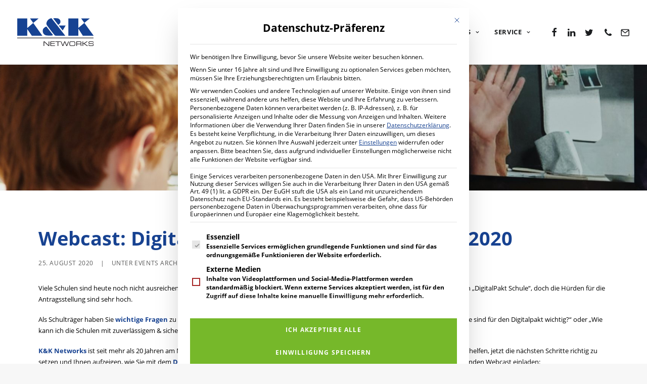

--- FILE ---
content_type: text/html; charset=UTF-8
request_url: https://www.kuk-networks.de/2020/08/25/webcast-digitalpakt-schule-termin-1-25-08-2020/
body_size: 29170
content:
<!DOCTYPE html>
<html class="no-touch" lang="de" xmlns="http://www.w3.org/1999/xhtml">
<head>
<meta http-equiv="Content-Type" content="text/html; charset=UTF-8">
<meta name="viewport" content="width=device-width, initial-scale=1">
<link rel="profile" href="http://gmpg.org/xfn/11">
<link rel="pingback" href="https://www.kuk-networks.de/xmlrpc.php">
<meta name='robots' content='index, follow, max-image-preview:large, max-snippet:-1, max-video-preview:-1' />
	<style>img:is([sizes="auto" i], [sizes^="auto," i]) { contain-intrinsic-size: 3000px 1500px }</style>
	
	<!-- This site is optimized with the Yoast SEO plugin v26.8 - https://yoast.com/product/yoast-seo-wordpress/ -->
	<title>Webcast: Digitalpakt Schule; Termin 1: 25.08.2020 &#187; K&amp;K Networks GmbH</title>
<link crossorigin data-rocket-preload as="font" href="https://www.kuk-networks.de/wp-content/themes/uncode-child/fonts/open-sans-v17-latin-regular.woff2" rel="preload">
<link crossorigin data-rocket-preload as="font" href="https://www.kuk-networks.de/wp-content/themes/uncode/library/fonts/uncode-icons.woff2" rel="preload">
<style id="rocket-critical-css">ul{box-sizing:border-box}:root{--wp--preset--font-size--normal:16px;--wp--preset--font-size--huge:42px}:root{--brlbs-tw-border-spacing-x:0;--brlbs-tw-border-spacing-y:0;--brlbs-tw-translate-x:0;--brlbs-tw-translate-y:0;--brlbs-tw-rotate:0;--brlbs-tw-skew-x:0;--brlbs-tw-skew-y:0;--brlbs-tw-scale-x:1;--brlbs-tw-scale-y:1;--brlbs-tw-pan-x:;--brlbs-tw-pan-y:;--brlbs-tw-pinch-zoom:;--brlbs-tw-scroll-snap-strictness:proximity;--brlbs-tw-gradient-from-position:;--brlbs-tw-gradient-via-position:;--brlbs-tw-gradient-to-position:;--brlbs-tw-ordinal:;--brlbs-tw-slashed-zero:;--brlbs-tw-numeric-figure:;--brlbs-tw-numeric-spacing:;--brlbs-tw-numeric-fraction:;--brlbs-tw-ring-inset:;--brlbs-tw-ring-offset-width:0px;--brlbs-tw-ring-offset-color:#fff;--brlbs-tw-ring-color:rgba(59,130,246,.5);--brlbs-tw-ring-offset-shadow:0 0 #0000;--brlbs-tw-ring-shadow:0 0 #0000;--brlbs-tw-shadow:0 0 #0000;--brlbs-tw-shadow-colored:0 0 #0000;--brlbs-tw-blur:;--brlbs-tw-brightness:;--brlbs-tw-contrast:;--brlbs-tw-grayscale:;--brlbs-tw-hue-rotate:;--brlbs-tw-invert:;--brlbs-tw-saturate:;--brlbs-tw-sepia:;--brlbs-tw-drop-shadow:;--brlbs-tw-backdrop-blur:;--brlbs-tw-backdrop-brightness:;--brlbs-tw-backdrop-contrast:;--brlbs-tw-backdrop-grayscale:;--brlbs-tw-backdrop-hue-rotate:;--brlbs-tw-backdrop-invert:;--brlbs-tw-backdrop-opacity:;--brlbs-tw-backdrop-saturate:;--brlbs-tw-backdrop-sepia:;--brlbs-tw-contain-size:;--brlbs-tw-contain-layout:;--brlbs-tw-contain-paint:;--brlbs-tw-contain-style:}::backdrop{--brlbs-tw-border-spacing-x:0;--brlbs-tw-border-spacing-y:0;--brlbs-tw-translate-x:0;--brlbs-tw-translate-y:0;--brlbs-tw-rotate:0;--brlbs-tw-skew-x:0;--brlbs-tw-skew-y:0;--brlbs-tw-scale-x:1;--brlbs-tw-scale-y:1;--brlbs-tw-pan-x:;--brlbs-tw-pan-y:;--brlbs-tw-pinch-zoom:;--brlbs-tw-scroll-snap-strictness:proximity;--brlbs-tw-gradient-from-position:;--brlbs-tw-gradient-via-position:;--brlbs-tw-gradient-to-position:;--brlbs-tw-ordinal:;--brlbs-tw-slashed-zero:;--brlbs-tw-numeric-figure:;--brlbs-tw-numeric-spacing:;--brlbs-tw-numeric-fraction:;--brlbs-tw-ring-inset:;--brlbs-tw-ring-offset-width:0px;--brlbs-tw-ring-offset-color:#fff;--brlbs-tw-ring-color:rgba(59,130,246,.5);--brlbs-tw-ring-offset-shadow:0 0 #0000;--brlbs-tw-ring-shadow:0 0 #0000;--brlbs-tw-shadow:0 0 #0000;--brlbs-tw-shadow-colored:0 0 #0000;--brlbs-tw-blur:;--brlbs-tw-brightness:;--brlbs-tw-contrast:;--brlbs-tw-grayscale:;--brlbs-tw-hue-rotate:;--brlbs-tw-invert:;--brlbs-tw-saturate:;--brlbs-tw-sepia:;--brlbs-tw-drop-shadow:;--brlbs-tw-backdrop-blur:;--brlbs-tw-backdrop-brightness:;--brlbs-tw-backdrop-contrast:;--brlbs-tw-backdrop-grayscale:;--brlbs-tw-backdrop-hue-rotate:;--brlbs-tw-backdrop-invert:;--brlbs-tw-backdrop-opacity:;--brlbs-tw-backdrop-saturate:;--brlbs-tw-backdrop-sepia:;--brlbs-tw-contain-size:;--brlbs-tw-contain-layout:;--brlbs-tw-contain-paint:;--brlbs-tw-contain-style:}:root{--dialog-animation-delay:2s;--dialog-animation-duration:1s;--dialog-backdrop-background-color:#000;--dialog-background-color:#fff;--dialog-button-accept-all-color:#76b82a;--dialog-button-accept-all-color-hover:#174291;--dialog-button-accept-all-text-color:#fff;--dialog-button-accept-all-text-color-hover:#fff;--dialog-button-accept-only-essential-color:#76b82a;--dialog-button-accept-only-essential-color-hover:#174291;--dialog-button-accept-only-essential-text-color:#fff;--dialog-button-accept-only-essential-text-color-hover:#fff;--dialog-button-close-color:#76b82a;--dialog-button-close-color-hover:#174291;--dialog-button-close-text-color:#fff;--dialog-button-close-text-color-hover:#fff;--dialog-button-preferences-color:#76b82a;--dialog-button-preferences-color-hover:#174291;--dialog-button-preferences-text-color:#fff;--dialog-button-preferences-text-color-hover:#fff;--dialog-button-save-consent-color:#76b82a;--dialog-button-save-consent-color-hover:#174291;--dialog-button-save-consent-text-color:#fff;--dialog-button-save-consent-text-color-hover:#fff;--dialog-button-selection-color:#000;--dialog-button-selection-color-hover:#262626;--dialog-button-selection-text-color:#fff;--dialog-button-selection-text-color-hover:#fff;--dialog-checkbox-background-color-active:#76b82a;--dialog-checkbox-background-color-disabled:#e6e6e6;--dialog-checkbox-background-color-inactive:#fff;--dialog-checkbox-border-color-active:#76b82a;--dialog-checkbox-border-color-disabled:#e6e6e6;--dialog-checkbox-border-color-inactive:#a72828;--dialog-checkbox-check-mark-color-active:#fff;--dialog-checkbox-check-mark-color-disabled:#999;--dialog-card-background-color:#f7f7f7;--dialog-card-control-element-color:#76b82a;--dialog-card-control-element-color-hover:#174291;--dialog-card-separator-color:#e5e5e5;--dialog-card-text-color:#000000;--dialog-control-element-color:#174291;--dialog-control-element-color-hover:#76b82a;--dialog-footer-background-color:#f5f5f5;--dialog-footer-text-color:#000000;--dialog-link-primary-color:#174291;--dialog-link-primary-color-hover:#76b82a;--dialog-link-secondary-color:#000000;--dialog-link-secondary-color-hover:#76b82a;--dialog-list-item-background-color-even:#fff;--dialog-list-item-background-color-odd:#fff;--dialog-list-item-text-color-even:#000000;--dialog-list-item-text-color-odd:#000000;--dialog-list-item-control-element-color:#262626;--dialog-list-item-control-element-color-hover:#262626;--dialog-list-item-control-element-separator-color:#262626;--dialog-list-item-separator-color:#e5e5e5;--dialog-search-bar-input-background-color:#fff;--dialog-search-bar-input-border-color-default:#ccc;--dialog-search-bar-input-border-color-focus:#76b82a;--dialog-search-bar-input-text-color:#000000;--dialog-separator-color:#e5e5e5;--dialog-switch-button-background-color-active:#76b82a;--dialog-switch-button-background-color-inactive:#bdc1c8;--dialog-switch-button-color-active:#fff;--dialog-switch-button-color-inactive:#fff;--dialog-tab-bar-tab-background-color-active:#76b82a;--dialog-tab-bar-tab-background-color-inactive:#ffffff;--dialog-tab-bar-tab-border-color-bottom-active:#76b82a;--dialog-tab-bar-tab-border-color-bottom-inactive:#e6e6e6;--dialog-tab-bar-tab-border-color-left-active:#76b82a;--dialog-tab-bar-tab-border-color-left-inactive:#e6e6e6;--dialog-tab-bar-tab-border-color-right-active:#76b82a;--dialog-tab-bar-tab-border-color-right-inactive:#e6e6e6;--dialog-tab-bar-tab-border-color-top-active:#76b82a;--dialog-tab-bar-tab-border-color-top-inactive:#e6e6e6;--dialog-tab-bar-tab-text-color-active:#fff;--dialog-tab-bar-tab-text-color-inactive:#000000;--dialog-table-row-background-color-even:#fcfcfc;--dialog-table-row-background-color-odd:#fafafa;--dialog-table-row-text-color-even:#000000;--dialog-table-row-text-color-odd:#000000;--dialog-table-row-border-color:#e5e5e5;--dialog-text-color:#000000;--dialog-font-family:Open Sans;--dialog-border-radius-bottom-left:0px;--dialog-border-radius-bottom-right:0px;--dialog-border-radius-top-left:0px;--dialog-border-radius-top-right:0px;--dialog-button-border-radius-bottom-left:0px;--dialog-button-border-radius-bottom-right:0px;--dialog-button-border-radius-top-left:0px;--dialog-button-border-radius-top-right:0px;--dialog-card-border-radius-bottom-left:0px;--dialog-card-border-radius-bottom-right:0px;--dialog-card-border-radius-top-left:0px;--dialog-card-border-radius-top-right:0px;--dialog-card-list-padding-medium-screen-bottom:24px;--dialog-card-list-padding-medium-screen-left:24px;--dialog-card-list-padding-medium-screen-right:24px;--dialog-card-list-padding-medium-screen-top:0px;--dialog-card-list-padding-small-screen-bottom:16px;--dialog-card-list-padding-small-screen-left:16px;--dialog-card-list-padding-small-screen-right:16px;--dialog-card-list-padding-small-screen-top:0px;--dialog-checkbox-border-radius-bottom-left:0px;--dialog-checkbox-border-radius-bottom-right:0px;--dialog-checkbox-border-radius-top-left:0px;--dialog-checkbox-border-radius-top-right:0px;--dialog-font-size:14px;--dialog-list-border-radius-bottom-left:0px;--dialog-list-border-radius-bottom-right:0px;--dialog-list-border-radius-top-left:0px;--dialog-list-border-radius-top-right:0px;--dialog-list-item-separator-width:1px;--dialog-list-padding-medium-screen-bottom:12px;--dialog-list-padding-medium-screen-left:12px;--dialog-list-padding-medium-screen-right:12px;--dialog-list-padding-medium-screen-top:12px;--dialog-list-padding-small-screen-bottom:8px;--dialog-list-padding-small-screen-left:8px;--dialog-list-padding-small-screen-right:8px;--dialog-list-padding-small-screen-top:8px;--dialog-search-bar-input-border-radius-bottom-left:0px;--dialog-search-bar-input-border-radius-bottom-right:0px;--dialog-search-bar-input-border-radius-top-left:0px;--dialog-search-bar-input-border-radius-top-right:0px;--dialog-search-bar-input-border-width-bottom:1px;--dialog-search-bar-input-border-width-left:1px;--dialog-search-bar-input-border-width-right:1px;--dialog-search-bar-input-border-width-top:1px;--dialog-tab-bar-tab-border-width-bottom-active:2px;--dialog-tab-bar-tab-border-width-left-active:0px;--dialog-tab-bar-tab-border-width-right-active:0px;--dialog-tab-bar-tab-border-width-top-active:0px;--dialog-tab-bar-tab-border-width-bottom-inactive:2px;--dialog-tab-bar-tab-border-width-left-inactive:0px;--dialog-tab-bar-tab-border-width-right-inactive:0px;--dialog-tab-bar-tab-border-width-top-inactive:0px;--dialog-tab-bar-tab-border-radius-bottom-left-active:0px;--dialog-tab-bar-tab-border-radius-bottom-right-active:0px;--dialog-tab-bar-tab-border-radius-top-left-active:0px;--dialog-tab-bar-tab-border-radius-top-right-active:0px;--dialog-tab-bar-tab-border-radius-bottom-left-inactive:0px;--dialog-tab-bar-tab-border-radius-bottom-right-inactive:0px;--dialog-tab-bar-tab-border-radius-top-left-inactive:0px;--dialog-tab-bar-tab-border-radius-top-right-inactive:0px;--dialog-table-border-radius-bottom-left:0px;--dialog-table-border-radius-bottom-right:0px;--dialog-table-border-radius-top-left:0px;--dialog-table-border-radius-top-right:0px;--dialog-table-cell-padding-bottom:8px;--dialog-table-cell-padding-left:8px;--dialog-table-cell-padding-right:8px;--dialog-table-cell-padding-top:8px;--dialog-backdrop-background-opacity:0.8}:root{--widget-position:bottom-left;--widget-color:#555}:root{--content-blocker-background-color:#fafafa;--content-blocker-button-color:#76b82a;--content-blocker-button-color-hover:#174291;--content-blocker-button-text-color:#fff;--content-blocker-button-text-color-hover:#fff;--content-blocker-font-family:Open Sans;--content-blocker-link-color:#174291;--content-blocker-link-color-hover:#76b82a;--content-blocker-separator-color:#e5e5e5;--content-blocker-text-color:#000000;--content-blocker-border-radius-top-left:0px;--content-blocker-border-radius-top-right:0px;--content-blocker-border-radius-bottom-left:0px;--content-blocker-border-radius-bottom-right:0px;--content-blocker-button-border-radius-top-left:0px;--content-blocker-button-border-radius-top-right:0px;--content-blocker-button-border-radius-bottom-left:0px;--content-blocker-button-border-radius-bottom-right:0px;--content-blocker-font-size:14px;--content-blocker-separator-width:1px;--content-blocker-background-opacity:0.85;--content-blocker-background:rgba(250, 250, 250 ,0.85)}html{font-family:sans-serif;-ms-text-size-adjust:100%;-webkit-text-size-adjust:100%}body{margin:0}article,header{display:block}a{background:transparent}img{border:0}script{display:none!important}*{box-sizing:border-box}*:before,*:after{box-sizing:border-box}html{overflow-y:scroll;overflow-x:hidden;-webkit-overflow-scrolling:touch;height:100%}@media (max-width:569px){html{margin-top:0px}}body{height:100%;-webkit-font-smoothing:antialiased;-moz-osx-font-smoothing:grayscale;overflow:initial!important}.box-wrapper{display:table;table-layout:fixed;width:100%;height:100%;overflow:hidden}.box-container{display:table;width:100%;height:100%;table-layout:fixed;position:relative}.main-wrapper{position:relative;width:100%}body:not(.uncode-unmodal-overlay-visible) .main-wrapper{z-index:0}.hmenu .main-wrapper{display:table-row}body:not(.menu-offcanvas) .main-wrapper{height:100%}@media (max-width:959px){.main-container{padding-top:0px!important}}.sections-container{display:table;table-layout:fixed;width:100%;height:100%}.page-wrapper,.page-body{display:table-row;width:100%;height:100%}.page-body{position:relative}@media (max-width:569px){body:not(.menu-mobile-centered) .mobile-hidden{display:none!important}}@media (min-width:570px) and (max-width:959px){body:not(.menu-mobile-centered) .tablet-hidden{display:none!important}}@media (min-width:960px){.desktop-hidden{display:none!important}}.post-wrapper{margin:auto}a{border:0;text-decoration:none}body:not(.uncode-accessible) a{outline:0}img{max-width:100%;height:auto}.img-responsive{display:block;max-width:100%;height:auto}.uncode_text_column>*:first-child{margin-top:0px}.body-borders>*{position:fixed;z-index:11000}.body-borders .top-border{top:0;left:0;width:100%}.body-borders .right-border{top:0;right:0;height:100%}.body-borders .left-border{top:0;left:0;height:100%}h3,h5{-webkit-font-smoothing:antialiased}h3{font-size:24px;line-height:1.2;margin:27px 0 0}.h4{font-size:20px;line-height:1.2;margin:27px 0 0}h5,.h5{font-size:17px;line-height:1.2;margin:27px 0 0}p,li{line-height:1.75;margin:18px 0px 0px 0px}ul{margin:18px 0px 0px 0px;padding-left:18px}@media (max-width:569px){ul{padding-left:0.5em}}ul{padding:0}ul i{margin-right:18px}ul{list-style:none}ul li{margin-top:0}ul>li>ul{margin-left:9px;padding-left:0;margin-top:0}.text-left{text-align:left}.text-center{text-align:center}.text-lead,.text-lead:not(ul):not(ol)>*{line-height:1.75}.text-lead,.text-lead:not(ul):not(ol)>*,.text-lead>*:not(ul):not(ol):not(li){margin:36px 0px 0px 0px}ul.icons{padding:0px 0px 0px 0px}ul.icons li{list-style:none;padding:0 0 0 1.5em}ul.icons li .fa{margin-right:0.5em;font-size:1em;line-height:.7em;position:relative;top:0.1em;margin-left:-1.5em;width:1em;display:inline-block}.row-inner{display:table-row}@media (max-width:959px){.row-inner{display:table;table-layout:fixed;width:100%}}.row{display:table;table-layout:fixed;width:100%;position:relative}@media (max-width:959px){.row .row-internal{height:auto}}.row .uncol{display:block;overflow:hidden;position:relative}.row .uncoltable{display:table;table-layout:fixed;position:relative;width:100%;height:100%}@media (max-width:959px){.row .uncoltable{padding-top:0!important}}.row .uncell{display:table-cell;position:relative;height:100%;vertical-align:inherit;border:0}.row .uncell.no-block-padding{padding:0px 0px 0px 0px}.row .uncont>*{position:relative}.row div[class*=col-lg-].align_center>.uncol>.uncoltable>.uncell>.uncont{text-align:center}.row div[class*=col-lg-].align_center>.uncol>.uncoltable>.uncell>.uncont .icon-media{margin-left:auto;margin-right:auto}.row div[class*=col-lg-].align_left>.uncol>.uncoltable>.uncell>.uncont,.row div[class*=col-lg-] .row-inner .align_left>.uncol>.uncoltable>.uncell>.uncont{text-align:left}.row div[class*=col-lg-].align_left>.uncol>.uncoltable>.uncell>.uncont .icon-media,.row div[class*=col-lg-] .row-inner .align_left>.uncol>.uncoltable>.uncell>.uncont .icon-media{margin-right:auto;margin-left:0}@media (max-width:569px){.row div[class*=col-lg-].align_center_mobile>.uncol>.uncoltable>.uncell>.uncont{text-align:center}.row div[class*=col-lg-].align_center_mobile>.uncol>.uncoltable>.uncell>.uncont .icon-media{margin-left:auto;margin-right:auto}}.row div[class*=col-lg-].pos-center>.uncol>.uncoltable>.uncell>.uncont{margin:0 auto}.row div[class*=col-lg-].pos-top,.row div[class*=col-lg-].pos-top .uncell{vertical-align:top}.row div[class*=col-lg-].pos-middle .uncell,.row div[class*=col-lg-].pos-middle{vertical-align:middle}@media (max-width:959px){.row div[class*=col-lg-]{padding:36px 0px 0px 0px}}.row div.column_child.align_left>.uncol>.uncoltable>.uncell>.uncont{text-align:left}.row div.column_child.pos-center>.uncol>.uncoltable>.uncell>.uncont{margin:0 auto}.row div.column_child.pos-top,.row div.column_child.pos-top .uncell{vertical-align:top}@media (max-width:959px){.row div.column_child{padding:36px 0px 0px 0px}}.column-background{position:absolute;top:0;bottom:0;left:0;right:0;overflow:hidden;border-radius:inherit;background-clip:padding-box;-webkit-overflow-scrolling:touch}.column-background .background-wrapper{backface-visibility:hidden;position:absolute;left:0px;top:0px;width:100%;height:100%;overflow:hidden;border-radius:inherit;background-clip:padding-box}@media (max-width:959px){.mobile-parallax-not-allowed .column-background .background-wrapper{transform:none!important;height:100%!important}}.column-background .background-wrapper .background-inner{border-radius:inherit;position:absolute;top:0;bottom:0;left:0;right:0;background-attachment:scroll}@media (max-width:1499px){.column-background .background-wrapper .background-inner{background-size:cover}}@media (hover:none) and (pointer:coarse){.column-background .background-wrapper .background-inner{background-attachment:scroll!important}}.single-block-padding{padding:36px 36px 36px 36px}.quad-block-padding{padding:144px}@media (max-width:1699px){.quad-block-padding{padding:108px}}@media (max-width:1499px){.quad-block-padding{padding:72px}}@media (max-width:959px){.quad-block-padding{padding:54px 36px 54px 36px}}.main-container{display:table;table-layout:fixed;width:100%;height:100%}.main-container .row{width:100%;table-layout:fixed}.main-container .row .uncol{overflow:visible}@media (max-width:959px){.main-container .row .uncol{position:relative!important;top:0px;left:0px;height:100%;width:100%}}@media (max-width:959px){.main-container .row .uncont:not(.overflow-hidden-mask){max-width:none!important;height:auto!important}}@media (max-width:959px){.main-container .row.row-parent:not(.row-slider):not(.row-header):not(.unequal-flex){height:auto!important}.main-container .row.row-parent:not(.row-slider):not(.row-header):not(.unequal-flex) .row-child{height:auto!important}}@media (max-width:569px){.main-container .row.row-parent:not(.no-h-padding) .column_parent>.uncol>.uncoltable>.uncell>.uncont:not(.col-custom-width),.main-container .row.row-parent:not(.no-h-padding) .column_child>.uncol>.uncoltable>.uncell>.uncont:not(.col-custom-width){padding-left:0px!important;padding-right:0px!important}}.main-container .row .column_parent,.main-container .row .column_child{clear:both}.main-container .row-inner{position:relative;display:table;table-layout:fixed;height:100%;min-width:100%;width:auto}.main-container .row-inner>div:not(.vc_helper){padding:0px 0px 0px 36px}@media (max-width:959px){.main-container .row-inner>div:not([class*=col-md]){padding:36px 0px 0px 0px}.main-container .row-inner>div:first-child:not([class*=col-md]){padding-top:0px}}@media (max-width:569px){.main-container .row-inner>div:not(.vc_helper){padding:36px 0px 0px 0px}.main-container .row-inner>div:first-child{padding-top:0px}.main-container .row-inner>div:only-child{padding-top:0px}}@media (min-width:960px){.main-container .row-inner{margin-left:-36px}}@media (min-width:570px) and (max-width:959px){.main-container .cols-md-responsive{margin-left:-36px}.main-container .cols-md-responsive>div[class*=col-md]{padding-left:36px;padding-bottom:0px!important}.main-container .cols-md-responsive>div[class*=col-md]:not(.col-md-clear){padding-top:0px!important}.main-container .col-no-gutter>.cols-md-responsive{margin-left:0}.main-container .col-no-gutter>.cols-md-responsive>div[class*=col-md]{padding-left:0}}@media (max-width:570px){.main-container .cols-sm-responsive{margin-left:-36px}.main-container .cols-sm-responsive>div[class*=col-sm]{padding-left:36px;padding-bottom:0px!important}.main-container .cols-sm-responsive>div[class*=col-sm]:not(.col-sm-clear){padding-top:0px!important}}.main-container .row-container{position:relative;clear:both;border:0}.main-container .row-container .row-parent{padding:36px 36px 36px 36px}.main-container .row-container .row-parent .no-internal-gutter .uncont>*{margin-top:0px}.main-container .row-container .row-parent .single-internal-gutter .uncont>*:not(.uncode-owl-nav-wrap):not(.pin-spacer):not([data-sticky]){margin-top:36px}.main-container .row-container .row-parent .column_child.no-internal-gutter .uncont>*:not(.uncode-owl-nav-wrap):not(.pin-spacer):not([data-sticky]){margin-top:0px}.main-container .row-container .row-parent .uncont>*:first-child:not([class*=shift_y_]),.main-container .row-container .row-parent .uncont>*:first-child:not(.divider-wrapper):not(.edit-account)>*:first-child:not(.isotope-wrapper):not(.justified-wrapper):not(.index-wrapper):not(.edit-account):not([class*=shift_y_]),.main-container .row-container .row-parent .uncont>*:first-child:not(.divider-wrapper):not(.edit-account)>*:first-child>*:first-child:not([class*=shift_y_]),.main-container .row-container .row-parent .uncont>*:first-child:not(.divider-wrapper):not(.edit-account)>*:first-child:not(.isotope-wrapper):not(.justified-wrapper):not(.index-wrapper):not(.edit-account)>*:first-child>*:first-child:not([class*=shift_y_]){margin-top:0px!important}.main-container .row-container>.row-parent:not(.row-slider) .row-child{padding:0px!important}@media (min-width:960px){.main-container .row-container>.row-parent .row-child>.row-inner>div:not(.vc_helper){padding:0px 0px 0px 36px}}@media (min-width:960px){.main-container .row-container .col-no-gutter>.row-inner{margin-left:0px;width:100%}}.main-container .row-container .col-no-gutter>.row-inner>div:not(.vc_helper){padding-left:0px;padding-right:0px}@media (max-width:959px){.main-container .row-container .col-no-gutter>.row-inner>div:not(.vc_helper){padding-top:0px}}.main-container .row-container:not(.limit-width) .no-h-padding{padding-left:0px;padding-right:0px}.main-container .row-container .no-top-padding{padding-top:0px}.main-container .row-container .no-bottom-padding{padding-bottom:0px}.main-container .row-container .single-h-padding{padding-left:36px;padding-right:36px}.main-container .row-container .double-top-padding{padding-top:72px}.main-container .row-container .double-bottom-padding{padding-bottom:72px}.main-container .unequal.row,.main-container .unequal.row>.row-inner>div>.uncol,.main-container .unequal .row-internal{height:100%}@media (min-width:570px) and (max-width:959px){.main-container .unequal.row .cols-md-responsive>div[class*=col-lg-],.main-container .unequal.row>.row-inner>div>.uncol .cols-md-responsive>div[class*=col-lg-],.main-container .unequal .row-internal .cols-md-responsive>div[class*=col-lg-]{height:100%!important}.main-container .unequal.row .cols-md-responsive>div[class*=col-md-]:not(.col-md-clear),.main-container .unequal.row>.row-inner>div>.uncol .cols-md-responsive>div[class*=col-md-]:not(.col-md-clear),.main-container .unequal .row-internal .cols-md-responsive>div[class*=col-md-]:not(.col-md-clear){display:table-cell!important}}@media (min-width:570px) and (max-width:959px){html:not(.ie):not(.fp-enabled) .main-container .cols-md-responsive{height:100%!important}html.chrome:not(.fp-enabled) .main-container .cols-md-responsive{height:0!important}}.col-lg-0{padding:27px 36px 27px 36px}.col-lg-6,.col-lg-12{padding:36px 36px 36px 36px;display:block;height:auto;width:100%;vertical-align:top;position:relative}@media (min-width:960px){.col-lg-0,.col-lg-6,.col-lg-12{display:table-cell;height:100%}.chrome .col-lg-0,.chrome .col-lg-6,.chrome .col-lg-12{height:0}.col-lg-12{width:100%}.col-lg-6{width:50%}.row .uncoltable{min-height:0!important}}@media (min-width:570px) and (max-width:959px){.col-md-50,.col-md-33{display:inline-table;table-layout:fixed}.col-md-50{width:50%}.col-md-33{width:33.33333333%}}@media (max-width:570px){.col-sm-50{display:inline-table;table-layout:fixed}.col-sm-50{width:50%}}@media (min-width:570px) and (max-width:959px){div[class*=vc_custom_]:not(.vc_custom_preserve_tablet){margin-left:0;border-left-width:0!important;border-right-width:0!important}}@media (max-width:569px){div[class*=vc_custom_]:not(.vc_custom_preserve_mobile){margin-left:0;border-left-width:0!important;border-right-width:0!important}}.empty-space{margin-top:0!important}.empty-space.empty-half{padding-top:18px}.empty-space.empty-single{padding-top:36px}.btn-default:not(.icon-automatic-video){border-radius:2px}.fa-stack{text-align:center;border-width:1px!important}.icon-box{display:table;width:100%}.icon-box.icon-inline{display:inline-table;table-layout:fixed;width:auto;text-align:center;vertical-align:bottom;margin-top:0px!important;padding-left:9px;padding-right:9px}div>.icon-box:first-child{padding-left:0px!important}div>.icon-box:last-child{padding-right:0px!important}.icon-box-top{table-layout:fixed}.collapse{display:none}.panel{position:relative}.w-border .panel{border-top-width:1px;border-top-style:solid}.w-border .panel:last-child{border-bottom-width:1px;border-bottom-style:solid}.panel-body{padding-left:0;padding-right:0}.panel-body>*:first-child{margin-top:0!important}.panel-body.half-internal-gutter>*:not(:first-child){margin-top:18px}.panel-title{margin-top:0!important}.uncode-accordion:not(.default-typography) .panel-title{font-size:14px;line-height:1.75;margin:18px 0 0}.panel-title>a{display:block;color:inherit;position:relative}.panel:not(.has-padding) .panel-title>a{padding:18px 0px 18px 0px}.panel-title>a>span{display:inline-block}.uncode-accordion:not(.default-typography) .panel-title>a>span{font-size:12px}body:not(.rtl) .uncode-accordion:not(.none-signed) .panel-title>a>span{padding-right:1em}.panel-title>a>span:after{font-family:"uncodeicon";margin-top:0px;font-weight:normal;line-height:1;position:absolute;text-align:center;top:50%;transform:translateY(-50%) rotate(0);transform-origin:center;width:1em}.sign-size-rg .panel-title>a>span:after{font-size:1.25em}.align_left .panel-title>a>span:after{content:"\f105";right:0;margin-right:0}.panel-group{margin-bottom:0}.panel-group .panel{overflow:hidden}.panel-group .panel:not(.active-group){border-radius:0!important;box-shadow:none!important}.panel-group .panel-heading{border-radius:0px;padding:0}.panel-group .panel-heading+.panel-collapse:before{border-bottom-width:1px;border-bottom-style:solid}.panel-collapse:before{content:'';display:block}.panel-group .panel:last-child{border-bottom-width:1px}.uncode-single-media{line-height:0px}.uncode-single-media .single-wrapper{display:inline-block;width:100%;position:relative}.uncode-single-media.text-center .uncode-single-media-wrapper>div>*{display:block;margin:auto}.uncode-single-media.text-left .uncode-single-media-wrapper>div>*{display:block;margin-right:auto}.uncode-single-media .uncode-single-media-wrapper{position:relative;display:inline-block;width:100%;line-height:0px}.post-wrapper{display:table;table-layout:fixed;width:100%;height:100%}.post-wrapper .post-body{display:table;table-layout:fixed;width:100%}@media (max-width:569px){.post-content{max-width:100%!important}}.post-content::after{clear:both;content:'';display:block}.post-content>*:first-child,.post-content>.row-container>.row-parent>*:first-child{margin-top:0px}.post-content img{max-width:100%}#vh_layout_help{height:100vh;position:fixed;visibility:hidden;z-index:-100000}.menu-smart,.menu-smart ul,.menu-smart li{display:block;list-style:none;padding:0;margin:0;line-height:normal}body:not(.rtl) .menu-smart,body:not(.rtl) .menu-smart ul,body:not(.rtl) .menu-smart li{direction:ltr}.menu-container ul.menu-smart a{position:relative;display:block}.menu-horizontal ul.menu-smart ul{position:absolute;top:0;left:-3000px;visibility:hidden}@media (min-width:960px){.menu-horizontal ul.menu-smart>li>ul:not(.mega-menu-inner){width:195px!important}}body[class*=hmenu] div:not(.menu-accordion)>ul.menu-smart>li{display:inline-flex;align-items:center}body[class*=hmenu] div:not(.menu-accordion)>ul.menu-smart>li>a{display:inline-flex;align-items:center}body[class*=hmenu] div:not(.menu-accordion)>ul.menu-smart>li::after{content:'';display:inline}@media (max-width:959px){body[class*=hmenu] div:not(.menu-accordion)>ul.menu-smart>li:not(.social-icon){display:block}}body[class*=hmenu] div:not(.menu-accordion)>ul.menu-smart>li>a{z-index:100}ul.menu-smart ul li{float:none}ul.menu-smart a{white-space:nowrap}ul.menu-smart ul a{white-space:normal}ul.menu-smart:after{content:"\00a0";display:block;height:0;font:0/0 serif;clear:both;visibility:hidden;overflow:hidden}.navbar-nav>ul.menu-smart:after{content:'';display:block;height:100%;left:0;position:absolute;top:0;visibility:visible;width:100%;z-index:100}.navbar-nav>ul.menu-smart{position:relative}@media (min-width:960px){ul.menu-smart li:not(.menu-item) *,ul.menu-smart li:not(.menu-item) *:before,ul.menu-smart li:not(.menu-item) *:after,ul.menu-smart li:not(.mega-menu) *,ul.menu-smart li:not(.mega-menu) *:before,ul.menu-smart li:not(.mega-menu) *:after{box-sizing:content-box}}@media (min-width:960px){.menu-smart{padding:0px 13px 0px 13px}.menu-smart ul li>a{display:block}}ul.menu-smart{line-height:0px}.menu-smart ul li{border-left-width:0!important}@media (min-width:960px){.menu-smart>li>a{padding:0px 14px 0px 14px}.menu-primary .menu-icons.menu-smart>li>a{padding:0px 9px 0px 9px}}@media (min-width:960px){.menu-primary .menu-smart .social-icon>a{padding:0px 5px 0px 5px}}@media (max-width:959px){.menu-primary .menu-smart .social-icon{display:inline-block}body:not(.menu-mobile-centered) .menu-primary .menu-smart .social-icon a.social-menu-link{padding-right:0!important;padding-top:0;padding-bottom:0}body:not(.menu-mobile-centered) .menu-primary .menu-smart .social-icon:not(:first-child) a.social-menu-link{padding-left:0!important}}.menu-smart>li:first-child{border-left-width:0!important}.menu-smart i.fa-dropdown{display:inline-block;position:relative;padding:0px 0px 0px 9px;margin:0px 0px 0px 0px;margin-right:0;box-sizing:content-box!important;font-size:.8em;text-align:right!important}@media (min-width:960px){body[class*=hmenu-] .menu-smart ul>li>a i.fa-dropdown{float:right;top:5px}body[class*=hmenu-] .menu-smart ul>li>a i.fa-dropdown:before{content:"\f105"}.menu-smart ul>li>a,.menu-smart ul>li>ul>li>a{letter-spacing:0!important;padding:5px 9px 5px 9px}}@media (max-width:959px){.menu-horizontal:not(.top-menu-enhanced-horizontal){overflow:hidden}}.menu-horizontal{line-height:0px}@media (min-width:960px){.menu-horizontal{height:100%;width:100%}}@media (min-width:960px){.menu-horizontal>div{height:100%;display:inline-table}}.menu-horizontal .menu-smart>.mega-menu{position:static!important}.menu-horizontal .menu-smart>.mega-menu *,.menu-horizontal .menu-smart>.mega-menu *:before,.menu-horizontal .menu-smart>.mega-menu *:after{box-sizing:border-box}@media (max-width:959px){.menu-horizontal .menu-smart>.mega-menu .mega-menu-inner{width:100%!important}}@media (min-width:960px){:not(.menu-sub-enhanced).menu-horizontal .menu-smart>.mega-menu .mega-menu-inner{padding:27px 0px 27px 0px}.menu-horizontal .menu-smart>.mega-menu .mega-menu-inner.mega-menu-six>li{width:16.666666666666664%}.menu-horizontal .menu-smart>.mega-menu .mega-menu-inner>li{float:left;border-top:0px}:not(.menu-sub-enhanced).menu-horizontal .menu-smart>.mega-menu .mega-menu-inner>li{border-left-width:1px!important;border-left-style:solid;padding:0px 27px 0px 27px}:not(.menu-sub-enhanced).menu-horizontal .menu-smart>.mega-menu .mega-menu-inner>li:first-child{border-left-width:0px!important}:not(.menu-sub-enhanced).menu-horizontal .menu-smart>.mega-menu .mega-menu-inner>li>a{padding:9px 9px 14px 9px}.menu-horizontal .menu-smart>.mega-menu .mega-menu-inner>li>a i:not(.menu-icon).fa{display:none}.menu-horizontal .menu-smart>.mega-menu .mega-menu-inner>li>ul{position:relative!important;top:0!important;left:0!important;border:0px;width:100%;min-width:inherit!important;display:block!important;margin-left:0px!important;margin-top:0px!important;max-width:none!important;overflow:visible!important;height:auto!important;background:transparent;border-top:0px!important;padding:0px!important;visibility:visible!important;box-shadow:none}.menu-horizontal .menu-smart>.mega-menu .mega-menu-inner>li>ul>li{border-top:0px;border-left:0px}:not(.menu-sub-enhanced).menu-horizontal .menu-smart>.mega-menu .mega-menu-inner>li>ul>li>a{padding:5px 9px 5px 9px}}.menu-horizontal{position:relative}@media (max-width:959px){.menu-horizontal:not(.top-menu-enhanced-horizontal){overflow:hidden}}@media (min-width:960px){.menu-horizontal .menu-smart ul{padding:18px 18px 18px 18px}}@media (max-width:959px){ul.menu-smart{width:100%!important}ul.menu-smart:not(.top-menu-enhanced-child) ul{display:none;position:static!important;top:auto!important;left:auto!important;margin-left:0!important;margin-top:0!important;width:auto!important;min-width:0!important;max-width:none!important}ul.menu-smart>li{float:none}ul.menu-smart>li ul{padding-right:0}ul.menu-smart>li>a{white-space:normal}.menu-smart{line-height:normal}.menu-smart a{padding:9px 36px 9px 36px}.menu-smart-social a{padding:9px 0px 9px 0px}.menu-smart ul a{margin-left:0.571px}.menu-smart ul ul a{margin-left:1.143px}.menu-smart li{border-left:0px!important}.menu-smart:not(.menu-smart-social) a{padding:9px 36px 9px 36px}.menu-smart:not(.top-menu-enhanced-child) a{font-weight:500}}@media (max-width:959px) and (max-width:959px){.menu-mobile-default .menu-smart a{padding:9px 36px 9px 36px}}@media (min-width:960px){.hmenu:not(.hmenu-center-split) .navbar-nav-first:not(.navbar-cta){width:100%}body[class*=" hmenu"].hormenu-position-left:not(.hmenu-center-split):not(.hmenu-position-center):not(.rtl) .navbar-nav-first:not(.navbar-cta)>ul>li:last-child>a{padding-right:0px}}@media (max-width:959px){.menu-primary .menu-borders:not(.needs-after){border-bottom-width:0px;border-bottom-style:solid}}@media (min-width:960px){.menu-primary .menu-borders:not(.needs-after){border-bottom-width:1px;border-top-width:0px;border-bottom-style:solid;border-top-style:solid}}@media (min-width:960px){.hmenu .menu-horizontal-inner{width:100%}.menu-icons i:not(.fa-dropdown){margin-right:0px;line-height:0px;position:relative}body[class*=hmenu] .menu-icons i:not(.fa-dropdown){font-size:18px;width:1em}}@media (min-width:960px){header{width:100%;z-index:1000;position:relative}}@media (max-width:959px){.menu-wrapper{position:relative;z-index:1000}}@media (min-width:960px){.menu-animated .menu-horizontal .menu-smart>li>ul.mega-menu-inner>li a,.menu-animated .menu-horizontal .menu-smart>li>ul:not(.mega-menu-inner):not(.cart_list) li>a{opacity:0;-webkit-transform:translateY(3px);-moz-transform:translateY(3px);-o-transform:translateY(3px);-ms-transform:translateY(3px);transform:translateY(3px)}}@media (max-width:959px){.menu-horizontal .menu-horizontal-inner>div:not(:first-child):not(.uncode-close-offcanvas-mobile):not(.navbar-main):not(.appended-navbar){padding-top:36px}}.menu-wrapper{display:table-row;width:100%;position:relative;height:1px}@media (max-width:959px){.menu-wrapper.menu-sticky #masthead:first-child .menu-container{position:fixed}}@media (max-width:959px){.menu-wrapper.menu-sticky .main-menu-container{overflow:hidden}}.row-menu{position:relative;width:100%;height:100%}@media (max-width:959px){.row-menu{max-width:none!important}}.row-menu-inner{width:100%;background-clip:content-box!important;position:relative}@media (min-width:960px){.row-menu-inner{display:table;height:100%}}.row-menu-inner>div:not(.logo-container){padding-top:0px;padding-bottom:0px}.hmenu .navbar-nav{height:100%}.hmenu .menu-smart{height:100%}.menu-with-logo .menu-smart>li,.menu-with-logo .menu-smart>li>a{height:100%}@media (min-width:960px){.hmenu .menu-primary .menu-smart>li>a{height:100%;line-height:1em}}.menu-horizontal-inner{line-height:0px}@media (max-width:959px){body:not(.menu-mobile-centered) .main-menu-container .menu-smart ul a:not(.cart-thumb):not(.btn){margin-left:5px}body:not(.menu-mobile-centered) .main-menu-container .menu-smart ul ul a:not(.cart-thumb):not(.btn){margin-left:10px}}.menu-container{overflow:visible;width:100%}.menu-wrapper.menu-sticky .menu-container{z-index:2000}.menu-sticky-fix:not(.boxed-width) .menu-wrapper.menu-sticky #masthead:first-child .menu-container{position:fixed}@media (max-width:959px){ul.menu-smart i{margin-right:9px}}.menu-container .navbar-brand *{line-height:1em}@media (max-width:959px){.menu-wrapper div[class*=col-lg-]{display:block}}.menu-wrapper div[class*=col-lg-].middle{vertical-align:middle}.navbar-header{position:relative}#main-logo{line-height:0px;text-align:center;position:relative;z-index:100;display:inline-block}#main-logo a>*{margin:0px;width:auto}.logo-container .logo-image{display:block;position:relative}.logo-container .logo-image img{height:100%;width:auto}.logo-container .main-logo{position:relative}#main-logo .navbar-brand img{width:auto;height:100%;display:block;margin:auto}.menu-container{float:none!important}.menu-container:before,.menu-container:after{content:" ";display:table;table-layout:fixed}.menu-container:after{clear:both}.menu-container:before,.menu-container:after{content:" ";display:table;table-layout:fixed}.menu-container:after{clear:both}.navbar .menu-container{z-index:2}.menu-container:after{content:'';display:block}#masthead:not(.menu-absolute){z-index:2000;position:relative}.logo-container{line-height:1px;vertical-align:top}.logo-container>*{margin:0 auto;line-height:normal}@media (min-width:960px){body.hmenu-position-right .menu-primary-inner{text-align:right}.menu-primary-inner>*{text-align:left}body.hmenu .menu-primary .menu-horizontal .menu-smart>li>a{padding-top:0px;padding-bottom:0px}body[class*=hmenu-]:not(.hmenu-center-split):not(.hmenu-center-double):not(.hormenu-position-right) .logo-container{padding-left:0px!important}body[class*=hmenu-] .navbar-nav-last{text-align:right}body[class*=hmenu-].hmenu-position-right .menu-borders:not(.menu-h-borders) .navbar-main>ul.menu-smart{padding:0}body[class*=hmenu-]:not(.hormenu-position-right) .menu-borders .navbar-mobile-el+.navbar-nav-last>*:first-child{padding:0px 0px 0px 36px}body[class*=hmenu-]:not(.hormenu-position-right) .navbar-nav-last:not(.navbar-cta)>ul>li:first-child>a{margin-left:0px;padding-left:0px!important}body[class*=hmenu-]:not(.hormenu-position-right) .navbar-nav-last>ul:last-child>li:last-child>a{margin-right:0px;padding-right:0px!important}body[class*=hmenu-]:not(.hormenu-position-right) .navbar-nav-last>ul:last-child{padding-right:0px}.main-menu-container .menu-horizontal-inner .fa-angle-right.fa-dropdown{display:none}.navbar-header img{max-width:none}body.hmenu .menu-container .navbar-nav:not(.uncode-close-offcanvas-mobile){display:table-cell;white-space:nowrap;vertical-align:top}.menu-horizontal .menu-smart>.mega-menu .mega-menu-inner{display:table;border-collapse:separate;table-layout:fixed}.menu-horizontal:not(.menu-sub-enhanced) .mega-menu-inner>li.menu-item{display:table-cell;float:none!important}}@media (max-width:959px){.menu-wrapper .menu-container{position:absolute;z-index:1000!important}.menu-container .logo-container{position:relative;padding:27px 36px 27px 36px!important}.main-menu-container{float:left;height:0;overflow:hidden;width:100%}body.menu-mobile-default .main-menu-container .menu-horizontal-inner{padding:36px 0px 36px 0px}.menu-horizontal-inner>div:last-child .menu-smart{padding-bottom:27px!important}body:not(.hmenu-center-split) .menu-horizontal-inner .navbar-nav:not(:first-child) .menu-smart{padding-top:0}.menu-horizontal-inner .navbar-nav:first-child:not(:only-child) .menu-smart{padding-bottom:0}#main-logo.navbar-header{display:inline-block}}.uncode-close-offcanvas-mobile{display:none;font-family:sans-serif;font-size:20px;height:68px;line-height:62px;position:absolute;right:0;text-align:center;top:0;width:92px;-webkit-transform:translateZ(0)}body[class*=hmenu-] .menu-wrapper [class*=col-lg-]:not(.logo-container){padding-left:0;padding-right:0}@media (max-width:959px){.menu-hide{position:absolute;z-index:1000}.menu-mobile-animated .menu-sticky .menu-container .menu-smart>li{opacity:0;transform:scale(1.1) translateY(-24px)}}@media (min-width:960px){body:not(.hmenu-center-split) #masthead[class*="-h-padding"] .row-menu .row-menu-inner .logo-container{padding-left:0!important;padding-right:0!important;position:static!important}}@media (min-width:960px){.single-h-padding#masthead .row-menu .row-menu-inner{padding-left:36px;padding-right:36px}}@media (max-width:959px){[class*="-h-padding"]#masthead .row-menu .row-menu-inner{padding-left:0;padding-right:0}}.mmb-container{align-content:center;align-items:center;display:none;height:100%;z-index:100}@media screen and (max-width:959px){.mmb-container{display:inline-flex;opacity:1!important}}@media screen and (max-width:959px){.mmb-container{position:absolute;top:0;right:0}}.mobile-menu-button{display:none;line-height:0px;position:relative;padding:0 36px;z-index:0}@media screen and (max-width:959px){.mobile-menu-button{align-items:center;display:flex;height:100%;opacity:1!important}}.lines-button .lines{position:relative;vertical-align:middle}.lines-button .lines,.lines-button .lines:before,.lines-button .lines:after,.lines-button .lines>span{border-radius:5px;background-clip:padding-box;display:inline-block;height:2px;width:20px}.lines-button .lines:before,.lines-button .lines:after,.lines-button .lines>span{content:'';left:0;position:absolute;transform-origin:10px center}.lines-button .lines:before{top:6px}.lines-button .lines:after{top:-6px}.lines-button .lines>span{transform:translateY(-50%);top:50%;display:none}.lines-button.close .lines{background:transparent!important}.lines-button.close .lines:before,.lines-button.close .lines:after{top:0}.lines-button.close .lines:before{transform:rotate3d(0,0,1,45deg)}.lines-button.close .lines:after{transform:rotate3d(0,0,1,-45deg)}.mobile-additional-icons{align-items:center;display:flex;height:100%;position:absolute;right:89px;z-index:1}.tmb>.t-inside{background-clip:content-box}html.lenis,html.lenis body{height:auto}.el-text{clear:both}.heading-text.el-text>*:first-child{margin-top:0!important;display:inline-block}.heading-text.el-text>*:last-child{margin-bottom:0!important}.el-text>*>span:not(.heading-text-inner){display:block}.el-text+.clear{margin-top:0!important}.tmb>.t-inside{position:relative;display:table;table-layout:fixed;width:100%}.tmb-no-bg.tmb>.t-inside{background:none}.tmb .t-entry-visual{position:relative;overflow:hidden;text-align:left;background-position:center;background-repeat:no-repeat;background-size:cover;-webkit-font-smoothing:antialiased}.tmb .t-entry-visual img{width:100%;max-width:none;z-index:1;position:relative;display:block}.tmb .t-entry-visual img{transform:scale(1,1)}html{position:inherit}.uncode-vc-social:not(.icons-lead) .social-icon i{font-size:18px}.footer-scroll-top{z-index:100;display:none;position:fixed;right:22px;bottom:22px}.footer-scroll-top:not(.window-scrolled){opacity:0}.footer-scroll-top i{border-radius:2px;width:2em;height:2em;line-height:2em}@font-face{font-family:'uncodeicon';src:url(https://www.kuk-networks.de/wp-content/themes/uncode/library/fonts/uncode-icons.eot);src:url(https://www.kuk-networks.de/wp-content/themes/uncode/library/fonts/uncode-icons.eot?#iefix) format('embedded-opentype'),url(https://www.kuk-networks.de/wp-content/themes/uncode/library/fonts/uncode-icons.woff2) format('woff2'),url(https://www.kuk-networks.de/wp-content/themes/uncode/library/fonts/uncode-icons.woff) format('woff'),url(https://www.kuk-networks.de/wp-content/themes/uncode/library/fonts/uncode-icons.ttf) format('truetype'),url(https://www.kuk-networks.de/wp-content/themes/uncode/library/fonts/uncode-icons.svg#uncodeicon) format('svg');font-weight:normal;font-style:normal;font-display:swap}.fa{font-family:'uncodeicon'!important;speak:none;font-style:normal;font-weight:normal;font-variant:normal;text-transform:none;line-height:1;-webkit-font-smoothing:antialiased;-moz-osx-font-smoothing:grayscale}.fa-stack{position:relative;display:inline-block;width:2.5em;height:2.5em;line-height:2.5em;vertical-align:middle;border:2px solid #c0c0c0;-webkit-backface-visibility:hidden;-webkit-box-sizing:initial;-moz-box-sizing:initial;box-sizing:initial;-o-border-radius:2.5em;-moz-border-radius:2.5em;-webkit-border-radius:2.5em;-ms-border-radius:2.5em;border-radius:2.5em}.fa-phone:before{content:"\f095"}.fa-twitter:before{content:"\f099"}.fa-facebook:before{content:"\f09a"}.fa-linkedin:before{content:"\f0e1"}.fa-angle-right:before{content:"\f105"}.fa-angle-up:before{content:"\f106"}.fa-angle-down:before{content:"\f107"}.fa-mail:before{content:"\e066"}.fa-arrow-right3:before{content:"\e6de"}.text-color-152972-color{color:#76b82a!important;fill:#76b82a!important}.style-color-207912-bg{background-color:#e6f5ff}.style-color-xsdn-bg{background-color:#ffffff}.style-color-lxmt-bg{background-color:#f7f7f7}.style-light-bg{background-color:#ffffff}.fontsize-195801{font-size:50px}@media (max-width:959px){.fontsize-195801{font-size:33.333333333333px}}body,p,li{font-size:13px}.text-lead,.text-lead>*{font-size:16px}h3:not([class*="fontsize-"]){font-size:24px}.h4:not([class*="fontsize-"]){font-size:20px}h5:not([class*="fontsize-"]),.h5:not([class*="fontsize-"]){font-size:17px}body{font-weight:400;font-family:'Open Sans',-apple-system,BlinkMacSystemFont,"Segoe UI",Roboto,Oxygen-Sans,Ubuntu,Cantarell,"Helvetica Neue",sans-serif}.style-light{color:#000000}.style-light a{color:#174291}h3,h5{letter-spacing:0.00em;font-weight:700;font-family:'Open Sans',-apple-system,BlinkMacSystemFont,"Segoe UI",Roboto,Oxygen-Sans,Ubuntu,Cantarell,"Helvetica Neue",sans-serif}.style-light h3,.style-light h5,.style-light .panel-title>a>span:after{color:#174291}.uncode-accordion:not(.default-typography) .panel-title>a>span{font-weight:700!important;font-family:'Open Sans',-apple-system,BlinkMacSystemFont,"Segoe UI",Roboto,Oxygen-Sans,Ubuntu,Cantarell,"Helvetica Neue",sans-serif!important;letter-spacing:0.1em;text-transform:uppercase}.style-light .panel,.style-light .panel-group .panel-heading+.panel-collapse:before{border-color:#eaeaea}.style-light .panel-title>a{color:#174291}.panel-title>a>span{border-width:1px}.style-light ::-webkit-input-placeholder{color:#000000}.style-light ::-moz-placeholder{color:#000000}.style-light :-ms-input-placeholder{color:#000000}.style-light :-moz-placeholder{color:#000000}.style-light .btn-default{color:#ffffff!important;background-color:#174291!important;border-color:#174291!important}.menu-container:not(.grid-filters) ul.menu-smart,.menu-container:not(.grid-filters) ul.menu-smart a:not(.social-menu-link):not(.vc_control-btn){font-family:'Open Sans',-apple-system,BlinkMacSystemFont,"Segoe UI",Roboto,Oxygen-Sans,Ubuntu,Cantarell,"Helvetica Neue",sans-serif}@media (max-width:959px){.menu-primary ul.menu-smart a{font-family:'Open Sans',-apple-system,BlinkMacSystemFont,"Segoe UI",Roboto,Oxygen-Sans,Ubuntu,Cantarell,"Helvetica Neue",sans-serif;font-weight:700}}.menu-container:not(.grid-filters) ul.menu-smart>li>a:not(.social-menu-link),.menu-container:not(.vmenu-container):not(.grid-filters) ul.menu-smart>li>a:not(.social-menu-link):not(.vc_control-btn){font-size:12px}@media (min-width:960px){.menu-container:not(.grid-filters) ul.menu-smart>li>a:not(.social-menu-link),.menu-container:not(.vmenu-container):not(.grid-filters) ul.menu-smart>li>a:not(.social-menu-link):not(.vc_control-btn){font-size:12.5px}.menu-horizontal ul ul a{font-size:12px}}@media (max-width:959px){.menu-container:not(.grid-filters) ul.menu-smart a:not(.social-menu-link):not(.vc_control-btn){font-size:12px!important}}.menu-container:not(.grid-filters) ul.menu-smart>li>a:not(.social-menu-link),.menu-container:not(.grid-filters) ul.menu-smart li.dropdown>a,.menu-container:not(.grid-filters) ul.menu-smart li.mega-menu>a,.menu-container:not(.vmenu-container):not(.grid-filters) ul.menu-smart>li>a:not(.social-menu-link):not(.vc_control-btn),.menu-smart i.fa-dropdown{font-weight:700;letter-spacing:0.05em}.menu-light .menu-smart a{color:#1b1d1f}.submenu-light .menu-smart ul a{color:#1b1d1f}@media (max-width:959px){.submenu-light:not(.isotope-filters) .menu-smart a{color:#1b1d1f}}@media (min-width:960px){.submenu-light .menu-horizontal .menu-smart>.mega-menu .mega-menu-inner>li>a{color:#1b1d1f}}@media (max-width:959px){.submenu-light:not(.isotope-filters) .menu-smart a{color:#1b1d1f}}.menu-light .menu-smart,.menu-light .menu-smart li,.submenu-light .menu-smart ul,.menu-light .menu-borders:not(.needs-after),.menu-light .main-menu-container{border-color:rgba(234,234,234,1)}@media (min-width:960px){.submenu-light .menu-smart li ul li{border-color:rgba(234,234,234,1)}}.submenu-light .menu-horizontal .menu-smart ul{background-color:#ffffff}@media (max-width:959px){.submenu-light:not(.isotope-filters):not(.top-menu-enhanced) .menu-smart,.submenu-light:not(.isotope-filters):not(.top-menu-enhanced) .main-menu-container{background-color:#ffffff}}.mobile-menu-button-light .lines:not(.lines-dropdown),.mobile-menu-button-light .lines:not(.lines-dropdown):before,.mobile-menu-button-light .lines:not(.lines-dropdown):after,.mobile-menu-button-light .lines:not(.lines-dropdown)>span{background:#1b1d1f}@media (max-width:959px){[class*="menu-dd-shadow-"].menu-horizontal:not(.top-menu-enhanced-horizontal) .menu-smart ul{box-shadow:none!important}}@media (min-width:960px){.menu-shadows{box-shadow:0 4px 10px -10px rgba(0,0,0,0.6)}}.style-light .navbar-brand .logo-skinnable{color:#000000}.style-light .navbar-brand .logo-skinnable>*{color:#000000}.tmb-light.tmb .t-entry-visual *:not(.add_to_cart_text):not(.view-cart){color:#ffffff}.body-borders .body-border-shadow{box-shadow:0 0px 14px 0px rgba(0,0,0,0.1)}@media (min-width:960px){.menu-shadows{box-shadow:0 4px 10px -10px rgba(0,0,0,0.6)}}.menu-dd-shadow-std.menu-horizontal .menu-smart>li.menu-item>ul{box-shadow:0px 30px 60px -30px rgba(0,0,0,.45)}@font-face{font-family:'Open Sans';font-style:normal;font-weight:400;src:url(https://www.kuk-networks.de/wp-content/themes/uncode-child/fonts/open-sans-v17-latin-regular.eot);src:local('Open Sans Regular'),local('OpenSans-Regular'),url(https://www.kuk-networks.de/wp-content/themes/uncode-child/fonts/open-sans-v17-latin-regular.eot?#iefix) format('embedded-opentype'),url(https://www.kuk-networks.de/wp-content/themes/uncode-child/fonts/open-sans-v17-latin-regular.woff2) format('woff2'),url(https://www.kuk-networks.de/wp-content/themes/uncode-child/fonts/open-sans-v17-latin-regular.woff) format('woff'),url(https://www.kuk-networks.de/wp-content/themes/uncode-child/fonts/open-sans-v17-latin-regular.ttf) format('truetype'),url(https://www.kuk-networks.de/wp-content/themes/uncode-child/fonts/open-sans-v17-latin-regular.svg#OpenSans) format('svg');font-display:swap}@font-face{font-family:'Open Sans';font-style:italic;font-weight:400;src:url(https://www.kuk-networks.de/wp-content/themes/uncode-child/fonts/open-sans-v17-latin-italic.eot);src:local('Open Sans Italic'),local('OpenSans-Italic'),url(https://www.kuk-networks.de/wp-content/themes/uncode-child/fonts/open-sans-v17-latin-italic.eot?#iefix) format('embedded-opentype'),url(https://www.kuk-networks.de/wp-content/themes/uncode-child/fonts/open-sans-v17-latin-italic.woff2) format('woff2'),url(https://www.kuk-networks.de/wp-content/themes/uncode-child/fonts/open-sans-v17-latin-italic.woff) format('woff'),url(https://www.kuk-networks.de/wp-content/themes/uncode-child/fonts/open-sans-v17-latin-italic.ttf) format('truetype'),url(https://www.kuk-networks.de/wp-content/themes/uncode-child/fonts/open-sans-v17-latin-italic.svg#OpenSans) format('svg');font-display:swap}@font-face{font-family:'Open Sans';font-style:normal;font-weight:700;src:url(https://www.kuk-networks.de/wp-content/themes/uncode-child/fonts/open-sans-v17-latin-700.eot);src:local('Open Sans Bold'),local('OpenSans-Bold'),url(https://www.kuk-networks.de/wp-content/themes/uncode-child/fonts/open-sans-v17-latin-700.eot?#iefix) format('embedded-opentype'),url(https://www.kuk-networks.de/wp-content/themes/uncode-child/fonts/open-sans-v17-latin-700.woff2) format('woff2'),url(https://www.kuk-networks.de/wp-content/themes/uncode-child/fonts/open-sans-v17-latin-700.woff) format('woff'),url(https://www.kuk-networks.de/wp-content/themes/uncode-child/fonts/open-sans-v17-latin-700.ttf) format('truetype'),url(https://www.kuk-networks.de/wp-content/themes/uncode-child/fonts/open-sans-v17-latin-700.svg#OpenSans) format('svg');font-display:swap}@font-face{font-family:'Open Sans';font-style:italic;font-weight:700;src:url(https://www.kuk-networks.de/wp-content/themes/uncode-child/fonts/open-sans-v17-latin-700italic.eot);src:local('Open Sans Bold Italic'),local('OpenSans-BoldItalic'),url(https://www.kuk-networks.de/wp-content/themes/uncode-child/fonts/open-sans-v17-latin-700italic.eot?#iefix) format('embedded-opentype'),url(https://www.kuk-networks.de/wp-content/themes/uncode-child/fonts/open-sans-v17-latin-700italic.woff2) format('woff2'),url(https://www.kuk-networks.de/wp-content/themes/uncode-child/fonts/open-sans-v17-latin-700italic.woff) format('woff'),url(https://www.kuk-networks.de/wp-content/themes/uncode-child/fonts/open-sans-v17-latin-700italic.ttf) format('truetype'),url(https://www.kuk-networks.de/wp-content/themes/uncode-child/fonts/open-sans-v17-latin-700italic.svg#OpenSans) format('svg');font-display:swap}</style><link rel="preload" data-rocket-preload as="image" href="https://www.kuk-networks.de/wp-content/uploads/2020/12/Unternehmen-Ihre-Ansprechpartner-Guido-Wirtz.jpg.webp" imagesrcset="https://www.kuk-networks.de/wp-content/uploads/2020/12/Unternehmen-Ihre-Ansprechpartner-Guido-Wirtz.jpg.webp 1000w,https://www.kuk-networks.de/wp-content/uploads/2020/12/Unternehmen-Ihre-Ansprechpartner-Guido-Wirtz-300x300.jpg.webp 300w,https://www.kuk-networks.de/wp-content/uploads/2020/12/Unternehmen-Ihre-Ansprechpartner-Guido-Wirtz-150x150.jpg.webp 150w,https://www.kuk-networks.de/wp-content/uploads/2020/12/Unternehmen-Ihre-Ansprechpartner-Guido-Wirtz-768x768.jpg.webp 768w" imagesizes="(max-width: 1000px) 100vw, 1000px" fetchpriority="high">
	<link rel="canonical" href="https://www.kuk-networks.de/2020/08/25/webcast-digitalpakt-schule-termin-1-25-08-2020/" />
	<meta property="og:locale" content="de_DE" />
	<meta property="og:type" content="article" />
	<meta property="og:title" content="Webcast: Digitalpakt Schule; Termin 1: 25.08.2020 &#187; K&amp;K Networks GmbH" />
	<meta property="og:description" content="Viele Schulen sind heute noch nicht ausreichend mit digitalen Medien für einen interaktiven Unterricht ausgestattet. Zwar gibt es inzwischen den „DigitalPakt Schule“, doch die Hürden für die Antragsstellung sind sehr hoch. " />
	<meta property="og:url" content="https://www.kuk-networks.de/2020/08/25/webcast-digitalpakt-schule-termin-1-25-08-2020/" />
	<meta property="og:site_name" content="K&amp;K Networks GmbH" />
	<meta property="article:publisher" content="https://www.facebook.com/kuknetworks/" />
	<meta property="article:published_time" content="2020-08-25T14:00:07+00:00" />
	<meta property="article:modified_time" content="2020-12-09T12:02:02+00:00" />
	<meta property="og:image" content="https://www.kuk-networks.de/wp-content/uploads/2020/10/photo-of-boy-video-calling-with-a-woman-through-imac-4145196-scaled.jpg" />
	<meta property="og:image:width" content="1709" />
	<meta property="og:image:height" content="2560" />
	<meta property="og:image:type" content="image/jpeg" />
	<meta name="author" content="K&amp;K Networks" />
	<meta name="twitter:card" content="summary_large_image" />
	<meta name="twitter:creator" content="@kuk_networks" />
	<meta name="twitter:site" content="@kuk_networks" />
	<meta name="twitter:label1" content="Verfasst von" />
	<meta name="twitter:data1" content="K&amp;K Networks" />
	<meta name="twitter:label2" content="Geschätzte Lesezeit" />
	<meta name="twitter:data2" content="1 Minute" />
	<script type="application/ld+json" class="yoast-schema-graph">{"@context":"https://schema.org","@graph":[{"@type":"Article","@id":"https://www.kuk-networks.de/2020/08/25/webcast-digitalpakt-schule-termin-1-25-08-2020/#article","isPartOf":{"@id":"https://www.kuk-networks.de/2020/08/25/webcast-digitalpakt-schule-termin-1-25-08-2020/"},"author":{"name":"K&amp;K Networks","@id":"https://www.kuk-networks.de/#/schema/person/b63146bb6e04cb28a93a20cef0b1404b"},"headline":"Webcast: Digitalpakt Schule; Termin 1: 25.08.2020","datePublished":"2020-08-25T14:00:07+00:00","dateModified":"2020-12-09T12:02:02+00:00","mainEntityOfPage":{"@id":"https://www.kuk-networks.de/2020/08/25/webcast-digitalpakt-schule-termin-1-25-08-2020/"},"wordCount":189,"commentCount":0,"publisher":{"@id":"https://www.kuk-networks.de/#organization"},"image":{"@id":"https://www.kuk-networks.de/2020/08/25/webcast-digitalpakt-schule-termin-1-25-08-2020/#primaryimage"},"thumbnailUrl":"https://www.kuk-networks.de/wp-content/uploads/2020/10/photo-of-boy-video-calling-with-a-woman-through-imac-4145196-scaled.jpg","articleSection":["Events Archiv","Webcast","Schule Digital"],"inLanguage":"de"},{"@type":"WebPage","@id":"https://www.kuk-networks.de/2020/08/25/webcast-digitalpakt-schule-termin-1-25-08-2020/","url":"https://www.kuk-networks.de/2020/08/25/webcast-digitalpakt-schule-termin-1-25-08-2020/","name":"Webcast: Digitalpakt Schule; Termin 1: 25.08.2020 &#187; K&amp;K Networks GmbH","isPartOf":{"@id":"https://www.kuk-networks.de/#website"},"primaryImageOfPage":{"@id":"https://www.kuk-networks.de/2020/08/25/webcast-digitalpakt-schule-termin-1-25-08-2020/#primaryimage"},"image":{"@id":"https://www.kuk-networks.de/2020/08/25/webcast-digitalpakt-schule-termin-1-25-08-2020/#primaryimage"},"thumbnailUrl":"https://www.kuk-networks.de/wp-content/uploads/2020/10/photo-of-boy-video-calling-with-a-woman-through-imac-4145196-scaled.jpg","datePublished":"2020-08-25T14:00:07+00:00","dateModified":"2020-12-09T12:02:02+00:00","breadcrumb":{"@id":"https://www.kuk-networks.de/2020/08/25/webcast-digitalpakt-schule-termin-1-25-08-2020/#breadcrumb"},"inLanguage":"de","potentialAction":[{"@type":"ReadAction","target":["https://www.kuk-networks.de/2020/08/25/webcast-digitalpakt-schule-termin-1-25-08-2020/"]}]},{"@type":"ImageObject","inLanguage":"de","@id":"https://www.kuk-networks.de/2020/08/25/webcast-digitalpakt-schule-termin-1-25-08-2020/#primaryimage","url":"https://www.kuk-networks.de/wp-content/uploads/2020/10/photo-of-boy-video-calling-with-a-woman-through-imac-4145196-scaled.jpg","contentUrl":"https://www.kuk-networks.de/wp-content/uploads/2020/10/photo-of-boy-video-calling-with-a-woman-through-imac-4145196-scaled.jpg","width":1709,"height":2560,"caption":"Webcast: Digitaler Unterricht mit Teams; Termin 1: 13.05.2020"},{"@type":"BreadcrumbList","@id":"https://www.kuk-networks.de/2020/08/25/webcast-digitalpakt-schule-termin-1-25-08-2020/#breadcrumb","itemListElement":[{"@type":"ListItem","position":1,"name":"Startseite","item":"https://www.kuk-networks.de/"},{"@type":"ListItem","position":2,"name":"Webcast: Digitalpakt Schule; Termin 1: 25.08.2020"}]},{"@type":"WebSite","@id":"https://www.kuk-networks.de/#website","url":"https://www.kuk-networks.de/","name":"K&K Networks GmbH","description":"Ihr IT-Dienstleister in Unna","publisher":{"@id":"https://www.kuk-networks.de/#organization"},"potentialAction":[{"@type":"SearchAction","target":{"@type":"EntryPoint","urlTemplate":"https://www.kuk-networks.de/?s={search_term_string}"},"query-input":{"@type":"PropertyValueSpecification","valueRequired":true,"valueName":"search_term_string"}}],"inLanguage":"de"},{"@type":"Organization","@id":"https://www.kuk-networks.de/#organization","name":"K&K Networks GmbH","url":"https://www.kuk-networks.de/","logo":{"@type":"ImageObject","inLanguage":"de","@id":"https://www.kuk-networks.de/#/schema/logo/image/","url":"https://www.kuk-networks.de/wp-content/uploads/2020/08/KUK-Networks-Favicon.png","contentUrl":"https://www.kuk-networks.de/wp-content/uploads/2020/08/KUK-Networks-Favicon.png","width":512,"height":512,"caption":"K&K Networks GmbH"},"image":{"@id":"https://www.kuk-networks.de/#/schema/logo/image/"},"sameAs":["https://www.facebook.com/kuknetworks/","https://x.com/kuk_networks"]},{"@type":"Person","@id":"https://www.kuk-networks.de/#/schema/person/b63146bb6e04cb28a93a20cef0b1404b","name":"K&amp;K Networks","image":{"@type":"ImageObject","inLanguage":"de","@id":"https://www.kuk-networks.de/#/schema/person/image/","url":"https://secure.gravatar.com/avatar/df5d9f62765d786392d41c1d42cf219c3556ef4919474b46c87d150ebd099cbb?s=96&d=mm&r=g","contentUrl":"https://secure.gravatar.com/avatar/df5d9f62765d786392d41c1d42cf219c3556ef4919474b46c87d150ebd099cbb?s=96&d=mm&r=g","caption":"K&amp;K Networks"},"url":"https://www.kuk-networks.de/author/kuknetworks/"}]}</script>
	<!-- / Yoast SEO plugin. -->



<link rel="alternate" type="application/rss+xml" title="K&amp;K Networks GmbH &raquo; Feed" href="https://www.kuk-networks.de/feed/" />
<style id='wp-emoji-styles-inline-css' type='text/css'>

	img.wp-smiley, img.emoji {
		display: inline !important;
		border: none !important;
		box-shadow: none !important;
		height: 1em !important;
		width: 1em !important;
		margin: 0 0.07em !important;
		vertical-align: -0.1em !important;
		background: none !important;
		padding: 0 !important;
	}
</style>
<link rel='preload'  href='https://www.kuk-networks.de/wp-includes/css/dist/block-library/style.min.css?ver=6.8.3' data-rocket-async="style" as="style" onload="this.onload=null;this.rel='stylesheet'" onerror="this.removeAttribute('data-rocket-async')"  type='text/css' media='all' />
<style id='classic-theme-styles-inline-css' type='text/css'>
/*! This file is auto-generated */
.wp-block-button__link{color:#fff;background-color:#32373c;border-radius:9999px;box-shadow:none;text-decoration:none;padding:calc(.667em + 2px) calc(1.333em + 2px);font-size:1.125em}.wp-block-file__button{background:#32373c;color:#fff;text-decoration:none}
</style>
<style id='wp-job-openings-blocks-style-inline-css' type='text/css'>
.wp-block-create-block-wjo-block{background-color:#21759b;border:1px dotted red;color:#fff;padding:2px}.awsm-b-row{display:-webkit-box;display:-ms-flexbox;display:-webkit-flex;display:flex;display:flexbox;-webkit-flex-flow:row wrap;margin:0 -15px;-webkit-box-orient:horizontal;-webkit-box-direction:normal;-ms-flex-flow:row wrap;flex-flow:row wrap}.awsm-b-row,.awsm-b-row *,.awsm-b-row :after,.awsm-b-row :before{-webkit-box-sizing:border-box;box-sizing:border-box}.awsm-b-grid-item{display:-webkit-box;display:-ms-flexbox;display:-webkit-flex;display:flex;float:left;padding:0 15px!important;width:33.333%;-webkit-box-orient:vertical;-webkit-box-direction:normal;-ms-flex-direction:column;flex-direction:column;-webkit-flex-direction:column}.awsm-b-grid-col-4 .awsm-b-grid-item{width:25%}.awsm-b-grid-col-2 .awsm-b-grid-item{width:50%}.awsm-b-grid-col .awsm-b-grid-item{width:100%}.awsm-b-job-hide{display:none!important}.awsm-job-show{display:block!important}.awsm-b-job-item{background:#fff;font-size:14px;padding:20px}a.awsm-b-job-item{text-decoration:none!important}.awsm-b-grid-item .awsm-b-job-item{border:1px solid #dddfe3;border-radius:2px;-webkit-box-shadow:0 1px 4px 0 rgba(0,0,0,.05);box-shadow:0 1px 4px 0 rgba(0,0,0,.05);display:-webkit-box;display:-ms-flexbox;display:-webkit-flex;display:flex;margin-bottom:30px;-webkit-box-orient:vertical;-webkit-box-direction:normal;-ms-flex-direction:column;flex-direction:column;-webkit-flex-direction:column;-webkit-box-flex:1;-ms-flex-positive:1;flex-grow:1;-webkit-flex-grow:1;-webkit-transition:all .3s ease;transition:all .3s ease}.awsm-b-grid-item .awsm-b-job-item:focus,.awsm-b-grid-item .awsm-b-job-item:hover{-webkit-box-shadow:0 3px 15px -5px rgba(0,0,0,.2);box-shadow:0 3px 15px -5px rgba(0,0,0,.2)}.awsm-b-grid-item .awsm-job-featured-image{margin-bottom:14px}.awsm-b-job-item h2.awsm-b-job-post-title{font-size:18px;margin:0 0 15px;text-align:left}.awsm-b-job-item h2.awsm-b-job-post-title a{font-size:18px}.awsm-b-grid-item .awsm-job-info{margin-bottom:10px;min-height:83px}.awsm-b-grid-item .awsm-job-info p{margin:0 0 8px}.awsm-b-job-wrap:after{clear:both;content:"";display:table}.awsm-b-filter-wrap,.awsm-b-filter-wrap *{-webkit-box-sizing:border-box;box-sizing:border-box}.awsm-b-filter-wrap{margin:0 -10px 20px}.awsm-b-filter-wrap form{display:-webkit-box;display:-webkit-flex;display:-ms-flexbox;display:flex;-webkit-flex-wrap:wrap;-ms-flex-wrap:wrap;flex-wrap:wrap}.awsm-b-filter-wrap .awsm-b-filter-items{display:none}.awsm-b-filter-wrap.awsm-b-full-width-search-filter-wrap .awsm-b-filter-item-search,.awsm-b-filter-wrap.awsm-b-full-width-search-filter-wrap .awsm-b-filter-items,.awsm-b-filter-wrap.awsm-b-no-search-filter-wrap .awsm-b-filter-items{width:100%}.awsm-b-filter-toggle{border:1px solid #ccc;border-radius:4px;display:-webkit-box;display:-webkit-flex;display:-ms-flexbox;display:flex;-webkit-flex-flow:wrap;-ms-flex-flow:wrap;flex-flow:wrap;margin:0 10px 10px;outline:none!important;padding:12px;width:46px}.awsm-b-filter-toggle.awsm-on{background:#ccc}.awsm-b-filter-toggle svg{height:20px;width:20px}.awsm-b-filter-wrap.awsm-b-no-search-filter-wrap .awsm-b-filter-toggle{width:100%;-webkit-box-align:center;-webkit-align-items:center;-ms-flex-align:center;align-items:center;-webkit-box-pack:justify;-webkit-justify-content:space-between;-ms-flex-pack:justify;justify-content:space-between;text-decoration:none}.awsm-b-filter-wrap.awsm-b-no-search-filter-wrap .awsm-b-filter-toggle svg{height:22px;width:22px}@media(min-width:768px){.awsm-b-filter-wrap .awsm-b-filter-items{display:-webkit-box!important;display:-webkit-flex!important;display:-ms-flexbox!important;display:flex!important;-webkit-flex-wrap:wrap;-ms-flex-wrap:wrap;flex-wrap:wrap;width:calc(100% - 250px)}.awsm-b-filter-toggle{display:none}.awsm-b-filter-item-search{width:250px}}.awsm-b-filter-wrap .awsm-b-filter-item{padding:0 10px 10px}.awsm-b-filter-item-search{padding:0 10px 10px;position:relative}@media(max-width:768px){.awsm-b-filter-wrap .awsm-b-filter-items{width:100%}.awsm-b-filter-item-search{width:calc(100% - 66px)}.awsm-b-filter-wrap .awsm-b-filter-item .awsm-selectric-wrapper{min-width:100%}}.awsm-b-filter-wrap .awsm-b-filter-item .awsm-b-job-form-control{min-height:48px;padding-right:58px}.awsm-b-filter-item-search .awsm-b-job-form-control{min-height:48px;padding-right:48px}.awsm-b-filter-item-search-in{position:relative}.awsm-b-filter-item-search .awsm-b-job-search-icon-wrapper{color:#ccc;cursor:pointer;font-size:16px;height:100%;line-height:48px;position:absolute;right:0;text-align:center;top:0;width:48px}.awsm-b-jobs-none-container{padding:25px}.awsm-b-jobs-none-container p{margin:0;padding:5px}.awsm-b-row .awsm-b-jobs-pagination{padding:0 15px;width:100%}.awsm-b-jobs-pagination{float:left;width:100%}.awsm-b-load-more-main a.awsm-b-load-more,.awsm-load-more-classic a.page-numbers{background:#fff;border:1px solid #dddfe3;-webkit-box-shadow:0 1px 4px 0 rgba(0,0,0,.05);box-shadow:0 1px 4px 0 rgba(0,0,0,.05);display:block;margin:0!important;outline:none!important;padding:20px;text-align:center;text-decoration:none!important;-webkit-transition:all .3s ease;transition:all .3s ease}.awsm-load-more-classic a.page-numbers,.awsm-load-more-classic span.page-numbers{font-size:90%;padding:5px 10px}.awsm-load-more-classic{text-align:center}.awsm-b-load-more-main a.awsm-load-more:focus,.awsm-b-load-more-main a.awsm-load-more:hover,.awsm-load-more-classic a.page-numbers:focus,.awsm-load-more-classic a.page-numbers:hover{-webkit-box-shadow:0 3px 15px -5px rgba(0,0,0,.2);box-shadow:0 3px 15px -5px rgba(0,0,0,.2)}.awsm-b-jobs-pagination.awsm-load-more-classic ul{list-style:none;margin:0;padding:0}.awsm-b-jobs-pagination.awsm-load-more-classic ul li{display:inline-block}.awsm-b-lists{border:1px solid #ededed}.awsm-b-list-item{width:100%}.awsm-b-list-item h2.awsm-job-b-post-title{margin-bottom:0}.awsm-b-list-item .awsm-job-featured-image{float:left;margin-right:10px}.awsm-b-list-item .awsm-job-featured-image img{height:50px;width:50px}.awsm-b-list-item .awsm-b-job-item{border-bottom:1px solid rgba(0,0,0,.13)}.awsm-b-list-item .awsm-b-job-item:after{clear:both;content:"";display:table}.awsm-b-list-left-col{float:left;width:50%}.awsm-b-list-right-col{float:left;text-align:right;width:50%}.awsm-b-list-item .awsm-job-specification-wrapper{display:inline-block;vertical-align:middle}.awsm-b-list-item .awsm-job-specification-item{display:inline-block;margin:0 15px 0 0;vertical-align:middle}a.awsm-b-job-item .awsm-job-specification-item{color:#4c4c4c}.awsm-b-list-item .awsm-job-more-container{display:inline-block;vertical-align:middle}.awsm-job-more-container .awsm-job-more span:before{content:"→"}.awsm-b-lists .awsm-b-jobs-pagination{margin-top:30px}.awsm-job-specification-item>[class^=awsm-job-icon-]{margin-right:6px}.awsm-job-specification-term:after{content:", "}.awsm-job-specification-term:last-child:after{content:""}.awsm-job-single-wrap,.awsm-job-single-wrap *,.awsm-job-single-wrap :after,.awsm-job-single-wrap :before{-webkit-box-sizing:border-box;box-sizing:border-box}.awsm-job-single-wrap{margin-bottom:1.3em}.awsm-job-single-wrap:after{clear:both;content:"";display:table}.awsm-job-content{padding-bottom:32px}.awsm-job-single-wrap.awsm-col-2 .awsm-job-content{float:left;padding-right:15px;width:55%}.awsm-job-single-wrap.awsm-col-2 .awsm-job-form{float:left;padding-left:15px;width:45%}.awsm-job-head,.awsm_job_spec_above_content{margin-bottom:20px}.awsm-job-head h1{margin:0 0 20px}.awsm-job-list-info span{margin-right:10px}.awsm-job-single-wrap .awsm-job-expiration-label{font-weight:700}.awsm-job-form-inner{background:#fff;border:1px solid #dddfe3;padding:35px}.awsm-job-form-inner h2{margin:0 0 30px}.awsm-job-form-group{margin-bottom:20px}.awsm-job-form-group input[type=checkbox],.awsm-job-form-group input[type=radio]{margin-right:5px}.awsm-job-form-group label{display:block;margin-bottom:10px}.awsm-job-form-options-container label,.awsm-job-inline-group label{display:inline;font-weight:400}.awsm-b-job-form-control{display:block;width:100%}.awsm-job-form-options-container span{display:inline-block;margin-bottom:10px;margin-left:10px}.awsm-job-submit{background:#0195ff;border:1px solid #0195ff;color:#fff;padding:10px 30px}.awsm-job-submit:focus,.awsm-job-submit:hover{background:rgba(0,0,0,0);color:#0195ff}.awsm-job-form-error{color:#db4c4c;font-weight:500}.awsm-b-job-form-control.awsm-job-form-error,.awsm-b-job-form-control.awsm-job-form-error:focus{border:1px solid #db4c4c}.awsm-error-message,.awsm-success-message{padding:12px 25px}.awsm-error-message p:empty,.awsm-success-message p:empty{display:none}.awsm-error-message p,.awsm-success-message p{margin:0!important;padding:0!important}.awsm-success-message{border:1px solid #1ea508}.awsm-error-message{border:1px solid #db4c4c}ul.awsm-error-message li{line-height:1.8em;margin-left:1.2em}.awsm-expired-message{padding:25px}.awsm-expired-message p{margin:1em 0}.awsm-job-container{margin:0 auto;max-width:1170px;padding:50px 0;width:100%}.awsm-jobs-loading{position:relative}.awsm-b-job-listings:after{content:"";height:100%;left:0;opacity:0;position:absolute;top:0;-webkit-transition:all .3s ease;transition:all .3s ease;visibility:hidden;width:100%}.awsm-b-job-listings.awsm-jobs-loading:after{opacity:1;visibility:visible}.awsm-b-sr-only{height:1px;margin:-1px;overflow:hidden;padding:0;position:absolute;width:1px;clip:rect(0,0,0,0);border:0}@media(max-width:1024px){.awsm-b-grid-col-4 .awsm-b-grid-item{width:33.333%}}@media(max-width:992px){.awsm-job-single-wrap.awsm-col-2 .awsm-job-content{padding-right:0;width:100%}.awsm-job-single-wrap.awsm-col-2 .awsm-job-form{padding-left:0;width:100%}}@media(max-width:768px){.awsm-b-grid-col-3 .awsm-b-grid-item,.awsm-b-grid-col-4 .awsm-b-grid-item,.awsm-b-grid-item{width:50%}.awsm-b-list-left-col{padding-bottom:10px;width:100%}.awsm-b-list-right-col{text-align:left;width:100%}}@media(max-width:648px){.awsm-b-grid-col-2 .awsm-b-grid-item,.awsm-b-grid-col-3 .awsm-b-grid-item,.awsm-b-grid-col-4 .awsm-b-grid-item,.awsm-b-grid-item{width:100%}.awsm-b-list-item .awsm-job-specification-wrapper{display:block;float:none;padding-bottom:5px}.awsm-b-list-item .awsm-job-more-container{display:block;float:none}}.awsm-job-form-plugin-style .awsm-b-job-form-control{border:1px solid #ccc;border-radius:4px;color:#060606;display:block;font:inherit;line-height:1;min-height:46px;padding:8px 15px;-webkit-transition:all .3s ease;transition:all .3s ease;width:100%}.awsm-job-form-plugin-style .awsm-b-job-form-control:focus{border-color:#060606;-webkit-box-shadow:none;box-shadow:none;outline:none}.awsm-job-form-plugin-style .awsm-b-job-form-control.awsm-job-form-error{border-color:#db4c4c}.awsm-job-form-plugin-style textarea.awsm-b-job-form-control{min-height:80px}.awsm-job-form-plugin-style .awsm-application-submit-btn,.awsm-job-form-plugin-style .awsm-jobs-primary-button{background:#060606;border-radius:45px;color:#fff;padding:16px 32px;-webkit-transition:all .3s ease;transition:all .3s ease}.awsm-job-form-plugin-style .awsm-application-submit-btn:focus,.awsm-job-form-plugin-style .awsm-application-submit-btn:hover,.awsm-job-form-plugin-style .awsm-jobs-primary-button:focus,.awsm-job-form-plugin-style .awsm-jobs-primary-button:hover{background:#060606;color:#fff;outline:none}.awsm-job-form-plugin-style .awsm-jobs-primary-button{cursor:pointer}.awsm-job-form-plugin-style .awsm-jobs-primary-button:disabled{opacity:.5;pointer-events:none}.awsm-job-form-plugin-style .awsm-selectric{border-color:#ccc;border-radius:4px;-webkit-box-shadow:none;box-shadow:none}.awsm-job-form-plugin-style .awsm-selectric-open .awsm-selectric{border-color:#060606}.awsm-job-form-plugin-style .awsm-selectric .label{margin-left:15px}.awsm-jobs-is-block-theme .site-branding{padding:0 2.1rem}.awsm-jobs-is-block-theme .site-content{padding:0 2.1rem 3rem}.awsm-jobs-is-block-theme .site-title{margin-bottom:0}.awsm-b-job-wrap,.awsm-b-job-wrap *{-webkit-box-sizing:border-box;box-sizing:border-box}

</style>
<link data-minify="1" rel='preload'  href='https://www.kuk-networks.de/wp-content/cache/min/1/wp-content/plugins/wp-job-openings/assets/css/general.min.css?ver=1768447853' data-rocket-async="style" as="style" onload="this.onload=null;this.rel='stylesheet'" onerror="this.removeAttribute('data-rocket-async')"  type='text/css' media='all' />
<link rel='preload'  href='https://www.kuk-networks.de/wp-content/plugins/wp-job-openings/assets/css/style.min.css?ver=3.5.4' data-rocket-async="style" as="style" onload="this.onload=null;this.rel='stylesheet'" onerror="this.removeAttribute('data-rocket-async')"  type='text/css' media='all' />
<style id='global-styles-inline-css' type='text/css'>
:root{--wp--preset--aspect-ratio--square: 1;--wp--preset--aspect-ratio--4-3: 4/3;--wp--preset--aspect-ratio--3-4: 3/4;--wp--preset--aspect-ratio--3-2: 3/2;--wp--preset--aspect-ratio--2-3: 2/3;--wp--preset--aspect-ratio--16-9: 16/9;--wp--preset--aspect-ratio--9-16: 9/16;--wp--preset--color--black: #000000;--wp--preset--color--cyan-bluish-gray: #abb8c3;--wp--preset--color--white: #ffffff;--wp--preset--color--pale-pink: #f78da7;--wp--preset--color--vivid-red: #cf2e2e;--wp--preset--color--luminous-vivid-orange: #ff6900;--wp--preset--color--luminous-vivid-amber: #fcb900;--wp--preset--color--light-green-cyan: #7bdcb5;--wp--preset--color--vivid-green-cyan: #00d084;--wp--preset--color--pale-cyan-blue: #8ed1fc;--wp--preset--color--vivid-cyan-blue: #0693e3;--wp--preset--color--vivid-purple: #9b51e0;--wp--preset--gradient--vivid-cyan-blue-to-vivid-purple: linear-gradient(135deg,rgba(6,147,227,1) 0%,rgb(155,81,224) 100%);--wp--preset--gradient--light-green-cyan-to-vivid-green-cyan: linear-gradient(135deg,rgb(122,220,180) 0%,rgb(0,208,130) 100%);--wp--preset--gradient--luminous-vivid-amber-to-luminous-vivid-orange: linear-gradient(135deg,rgba(252,185,0,1) 0%,rgba(255,105,0,1) 100%);--wp--preset--gradient--luminous-vivid-orange-to-vivid-red: linear-gradient(135deg,rgba(255,105,0,1) 0%,rgb(207,46,46) 100%);--wp--preset--gradient--very-light-gray-to-cyan-bluish-gray: linear-gradient(135deg,rgb(238,238,238) 0%,rgb(169,184,195) 100%);--wp--preset--gradient--cool-to-warm-spectrum: linear-gradient(135deg,rgb(74,234,220) 0%,rgb(151,120,209) 20%,rgb(207,42,186) 40%,rgb(238,44,130) 60%,rgb(251,105,98) 80%,rgb(254,248,76) 100%);--wp--preset--gradient--blush-light-purple: linear-gradient(135deg,rgb(255,206,236) 0%,rgb(152,150,240) 100%);--wp--preset--gradient--blush-bordeaux: linear-gradient(135deg,rgb(254,205,165) 0%,rgb(254,45,45) 50%,rgb(107,0,62) 100%);--wp--preset--gradient--luminous-dusk: linear-gradient(135deg,rgb(255,203,112) 0%,rgb(199,81,192) 50%,rgb(65,88,208) 100%);--wp--preset--gradient--pale-ocean: linear-gradient(135deg,rgb(255,245,203) 0%,rgb(182,227,212) 50%,rgb(51,167,181) 100%);--wp--preset--gradient--electric-grass: linear-gradient(135deg,rgb(202,248,128) 0%,rgb(113,206,126) 100%);--wp--preset--gradient--midnight: linear-gradient(135deg,rgb(2,3,129) 0%,rgb(40,116,252) 100%);--wp--preset--font-size--small: 13px;--wp--preset--font-size--medium: 20px;--wp--preset--font-size--large: 36px;--wp--preset--font-size--x-large: 42px;--wp--preset--spacing--20: 0.44rem;--wp--preset--spacing--30: 0.67rem;--wp--preset--spacing--40: 1rem;--wp--preset--spacing--50: 1.5rem;--wp--preset--spacing--60: 2.25rem;--wp--preset--spacing--70: 3.38rem;--wp--preset--spacing--80: 5.06rem;--wp--preset--shadow--natural: 6px 6px 9px rgba(0, 0, 0, 0.2);--wp--preset--shadow--deep: 12px 12px 50px rgba(0, 0, 0, 0.4);--wp--preset--shadow--sharp: 6px 6px 0px rgba(0, 0, 0, 0.2);--wp--preset--shadow--outlined: 6px 6px 0px -3px rgba(255, 255, 255, 1), 6px 6px rgba(0, 0, 0, 1);--wp--preset--shadow--crisp: 6px 6px 0px rgba(0, 0, 0, 1);}:where(.is-layout-flex){gap: 0.5em;}:where(.is-layout-grid){gap: 0.5em;}body .is-layout-flex{display: flex;}.is-layout-flex{flex-wrap: wrap;align-items: center;}.is-layout-flex > :is(*, div){margin: 0;}body .is-layout-grid{display: grid;}.is-layout-grid > :is(*, div){margin: 0;}:where(.wp-block-columns.is-layout-flex){gap: 2em;}:where(.wp-block-columns.is-layout-grid){gap: 2em;}:where(.wp-block-post-template.is-layout-flex){gap: 1.25em;}:where(.wp-block-post-template.is-layout-grid){gap: 1.25em;}.has-black-color{color: var(--wp--preset--color--black) !important;}.has-cyan-bluish-gray-color{color: var(--wp--preset--color--cyan-bluish-gray) !important;}.has-white-color{color: var(--wp--preset--color--white) !important;}.has-pale-pink-color{color: var(--wp--preset--color--pale-pink) !important;}.has-vivid-red-color{color: var(--wp--preset--color--vivid-red) !important;}.has-luminous-vivid-orange-color{color: var(--wp--preset--color--luminous-vivid-orange) !important;}.has-luminous-vivid-amber-color{color: var(--wp--preset--color--luminous-vivid-amber) !important;}.has-light-green-cyan-color{color: var(--wp--preset--color--light-green-cyan) !important;}.has-vivid-green-cyan-color{color: var(--wp--preset--color--vivid-green-cyan) !important;}.has-pale-cyan-blue-color{color: var(--wp--preset--color--pale-cyan-blue) !important;}.has-vivid-cyan-blue-color{color: var(--wp--preset--color--vivid-cyan-blue) !important;}.has-vivid-purple-color{color: var(--wp--preset--color--vivid-purple) !important;}.has-black-background-color{background-color: var(--wp--preset--color--black) !important;}.has-cyan-bluish-gray-background-color{background-color: var(--wp--preset--color--cyan-bluish-gray) !important;}.has-white-background-color{background-color: var(--wp--preset--color--white) !important;}.has-pale-pink-background-color{background-color: var(--wp--preset--color--pale-pink) !important;}.has-vivid-red-background-color{background-color: var(--wp--preset--color--vivid-red) !important;}.has-luminous-vivid-orange-background-color{background-color: var(--wp--preset--color--luminous-vivid-orange) !important;}.has-luminous-vivid-amber-background-color{background-color: var(--wp--preset--color--luminous-vivid-amber) !important;}.has-light-green-cyan-background-color{background-color: var(--wp--preset--color--light-green-cyan) !important;}.has-vivid-green-cyan-background-color{background-color: var(--wp--preset--color--vivid-green-cyan) !important;}.has-pale-cyan-blue-background-color{background-color: var(--wp--preset--color--pale-cyan-blue) !important;}.has-vivid-cyan-blue-background-color{background-color: var(--wp--preset--color--vivid-cyan-blue) !important;}.has-vivid-purple-background-color{background-color: var(--wp--preset--color--vivid-purple) !important;}.has-black-border-color{border-color: var(--wp--preset--color--black) !important;}.has-cyan-bluish-gray-border-color{border-color: var(--wp--preset--color--cyan-bluish-gray) !important;}.has-white-border-color{border-color: var(--wp--preset--color--white) !important;}.has-pale-pink-border-color{border-color: var(--wp--preset--color--pale-pink) !important;}.has-vivid-red-border-color{border-color: var(--wp--preset--color--vivid-red) !important;}.has-luminous-vivid-orange-border-color{border-color: var(--wp--preset--color--luminous-vivid-orange) !important;}.has-luminous-vivid-amber-border-color{border-color: var(--wp--preset--color--luminous-vivid-amber) !important;}.has-light-green-cyan-border-color{border-color: var(--wp--preset--color--light-green-cyan) !important;}.has-vivid-green-cyan-border-color{border-color: var(--wp--preset--color--vivid-green-cyan) !important;}.has-pale-cyan-blue-border-color{border-color: var(--wp--preset--color--pale-cyan-blue) !important;}.has-vivid-cyan-blue-border-color{border-color: var(--wp--preset--color--vivid-cyan-blue) !important;}.has-vivid-purple-border-color{border-color: var(--wp--preset--color--vivid-purple) !important;}.has-vivid-cyan-blue-to-vivid-purple-gradient-background{background: var(--wp--preset--gradient--vivid-cyan-blue-to-vivid-purple) !important;}.has-light-green-cyan-to-vivid-green-cyan-gradient-background{background: var(--wp--preset--gradient--light-green-cyan-to-vivid-green-cyan) !important;}.has-luminous-vivid-amber-to-luminous-vivid-orange-gradient-background{background: var(--wp--preset--gradient--luminous-vivid-amber-to-luminous-vivid-orange) !important;}.has-luminous-vivid-orange-to-vivid-red-gradient-background{background: var(--wp--preset--gradient--luminous-vivid-orange-to-vivid-red) !important;}.has-very-light-gray-to-cyan-bluish-gray-gradient-background{background: var(--wp--preset--gradient--very-light-gray-to-cyan-bluish-gray) !important;}.has-cool-to-warm-spectrum-gradient-background{background: var(--wp--preset--gradient--cool-to-warm-spectrum) !important;}.has-blush-light-purple-gradient-background{background: var(--wp--preset--gradient--blush-light-purple) !important;}.has-blush-bordeaux-gradient-background{background: var(--wp--preset--gradient--blush-bordeaux) !important;}.has-luminous-dusk-gradient-background{background: var(--wp--preset--gradient--luminous-dusk) !important;}.has-pale-ocean-gradient-background{background: var(--wp--preset--gradient--pale-ocean) !important;}.has-electric-grass-gradient-background{background: var(--wp--preset--gradient--electric-grass) !important;}.has-midnight-gradient-background{background: var(--wp--preset--gradient--midnight) !important;}.has-small-font-size{font-size: var(--wp--preset--font-size--small) !important;}.has-medium-font-size{font-size: var(--wp--preset--font-size--medium) !important;}.has-large-font-size{font-size: var(--wp--preset--font-size--large) !important;}.has-x-large-font-size{font-size: var(--wp--preset--font-size--x-large) !important;}
:where(.wp-block-post-template.is-layout-flex){gap: 1.25em;}:where(.wp-block-post-template.is-layout-grid){gap: 1.25em;}
:where(.wp-block-columns.is-layout-flex){gap: 2em;}:where(.wp-block-columns.is-layout-grid){gap: 2em;}
:root :where(.wp-block-pullquote){font-size: 1.5em;line-height: 1.6;}
</style>
<link data-minify="1" rel='preload'  href='https://www.kuk-networks.de/wp-content/cache/min/1/wp-content/cache/borlabs-cookie/1/borlabs-cookie-1-de.css?ver=1768447853' data-rocket-async="style" as="style" onload="this.onload=null;this.rel='stylesheet'" onerror="this.removeAttribute('data-rocket-async')"  type='text/css' media='all' />
<link data-minify="1" rel='preload'  href='https://www.kuk-networks.de/wp-content/cache/min/1/wp-content/themes/uncode/library/css/style.css?ver=1768447853' data-rocket-async="style" as="style" onload="this.onload=null;this.rel='stylesheet'" onerror="this.removeAttribute('data-rocket-async')"  type='text/css' media='all' />
<style id='uncode-style-inline-css' type='text/css'>

@media (max-width: 959px) { .navbar-brand > * { height: 50px !important;}}
@media (min-width: 960px) { .limit-width { max-width: 1200px; margin: auto;}}
.menu-primary ul.menu-smart > li > a, .menu-primary ul.menu-smart li.dropdown > a, .menu-primary ul.menu-smart li.mega-menu > a, .vmenu-container ul.menu-smart > li > a, .vmenu-container ul.menu-smart li.dropdown > a { text-transform: uppercase; }
body.menu-custom-padding .col-lg-0.logo-container, body.menu-custom-padding .col-lg-2.logo-container, body.menu-custom-padding .col-lg-12 .logo-container, body.menu-custom-padding .col-lg-4.logo-container { padding-top: 36px; padding-bottom: 36px; }
body.menu-custom-padding .col-lg-0.logo-container.shrinked, body.menu-custom-padding .col-lg-2.logo-container.shrinked, body.menu-custom-padding .col-lg-12 .logo-container.shrinked, body.menu-custom-padding .col-lg-4.logo-container.shrinked { padding-top: 27px; padding-bottom: 27px; }
@media (max-width: 959px) { body.menu-custom-padding .menu-container .logo-container { padding-top: 27px !important; padding-bottom: 27px !important; } }
#changer-back-color { transition: background-color 1000ms cubic-bezier(0.25, 1, 0.5, 1) !important; } #changer-back-color > div { transition: opacity 1000ms cubic-bezier(0.25, 1, 0.5, 1) !important; } body.bg-changer-init.disable-hover .main-wrapper .style-light,  body.bg-changer-init.disable-hover .main-wrapper .style-light h1,  body.bg-changer-init.disable-hover .main-wrapper .style-light h2, body.bg-changer-init.disable-hover .main-wrapper .style-light h3, body.bg-changer-init.disable-hover .main-wrapper .style-light h4, body.bg-changer-init.disable-hover .main-wrapper .style-light h5, body.bg-changer-init.disable-hover .main-wrapper .style-light h6, body.bg-changer-init.disable-hover .main-wrapper .style-light a, body.bg-changer-init.disable-hover .main-wrapper .style-dark, body.bg-changer-init.disable-hover .main-wrapper .style-dark h1, body.bg-changer-init.disable-hover .main-wrapper .style-dark h2, body.bg-changer-init.disable-hover .main-wrapper .style-dark h3, body.bg-changer-init.disable-hover .main-wrapper .style-dark h4, body.bg-changer-init.disable-hover .main-wrapper .style-dark h5, body.bg-changer-init.disable-hover .main-wrapper .style-dark h6, body.bg-changer-init.disable-hover .main-wrapper .style-dark a { transition: color 1000ms cubic-bezier(0.25, 1, 0.5, 1) !important; }
</style>
<link data-minify="1" rel='preload'  href='https://www.kuk-networks.de/wp-content/cache/min/1/wp-content/themes/uncode/library/css/uncode-icons.css?ver=1768447853' data-rocket-async="style" as="style" onload="this.onload=null;this.rel='stylesheet'" onerror="this.removeAttribute('data-rocket-async')"  type='text/css' media='all' />
<link data-minify="1" rel='preload'  href='https://www.kuk-networks.de/wp-content/cache/min/1/wp-content/themes/uncode/library/css/style-custom.css?ver=1768447853' data-rocket-async="style" as="style" onload="this.onload=null;this.rel='stylesheet'" onerror="this.removeAttribute('data-rocket-async')"  type='text/css' media='all' />
<style id='uncode-custom-style-inline-css' type='text/css'>
@font-face {font-display:swap !important;}p { hyphens:auto;}.uncode-list ul li {padding-left:27px !important;}.uncode-list ul li i {margin-left:-27px !important;}@media (max-width:959px) {.style-light .owl-prev .btn-default, .style-light .owl-next .btn-default {background-color:transparent !important;border-color:transparent !important;}}.style-light .btn-default, .style-dark .style-light.style-override .btn-default, .style-dark .style-light .btn-default {color:#ffffff !important;background-color:#76b82a !important;border-color:#76b82a !important;}.footer-scroll-top i {border-radius:0px !important;}.header-style-light .header-wrapper .header-scrolldown i {color:#76b82a !important;}.header-style-light .owl-prev, .header-style-light .owl-next {color:#174291 !important;}.pagination .page-prev i, .navigation .page-prev i {margin-top:0px !important;}.pagination .page-next i, .navigation .page-next i {margin-top:0px !important;}.post-content ul:not(.no-list) {list-style:disc;padding:0px 0px 0px 0px !important;}@media (max-width:959px) {.font-weight-menu, .menu-container ul.menu-smart > li > a:not(.social-menu-link), .menu-container ul.menu-smart li.dropdown > a, .menu-container ul.menu-smart li.mega-menu > a, .menu-container:not(.vmenu-container) ul.menu-smart > li > a, .menu-smart i.fa-dropdown, .vmenu-container a {font-weight:700 !important;}}@media (max-width:959px) {body:not(.menu-mobile-centered) .main-menu-container .menu-smart ul a:not(.cart-thumb):not(.btn) {margin-left:10px !important;font-weight:400 !important;text-transform:none !important;}}@media (max-width:959px) {ul.menu-smart ul {margin-left:14px !important;}}@media (max-width:959px) {.drop-menu {font-weight:700 !important;}}.btn, .btn-link {border-radius:0px !important;}.btn .fa, .btn-link .fa {vertical-align:middle !important;top:0em !important;}.style-light .ui-bg, .style-dark .style-light .ui-bg, .style-light code, .style-dark .style-light code, .style-light kbd, .style-dark .style-light kbd, .style-light pre, .style-dark .style-light pre, .style-light samp, .style-dark .style-light samp, .style-light input[type="submit"], .style-dark .style-light input[type="submit"], .style-light input[type="reset"], .style-dark .style-light input[type="reset"], .style-light input[type="button"], .style-dark .style-light input[type="button"], .style-light button[type="submit"], .style-dark .style-light button[type="submit"], .style-light .divider .divider-icon, .style-dark .style-light .divider .divider-icon {background-color:#76b82a !important;border-width:0px !important;color:#fff !important;padding:13px 31px !important;font-size:12px !important;}b, strong {font-weight:700 !important;}hr.separator-break {width:105px !important;border-top-width:10px !important;}.row-breadcrumb.row-breadcrumb-light {border-color:#fff !important;background-color:#f7f7f7;}.breadcrumb-title {display:none !important;}.text-right {text-align:left !important;}.style-light .ui-br, .style-light.style-override .ui-br, .style-dark .style-light .ui-br, .style-light hr, .style-light.style-override hr, .style-dark .style-light hr, .style-light pre, .style-light.style-override pre, .style-dark .style-light pre, .style-light table, .style-light.style-override table, .style-dark .style-light table, .style-light table td, .style-light.style-override table td, .style-dark .style-light table td, .style-light table th, .style-light.style-override table th, .style-dark .style-light table th, .style-light input, .style-light.style-override input, .style-dark .style-light input, .style-light textarea, .style-light.style-override textarea, .style-dark .style-light textarea, .style-light select, .style-light.style-override select, .style-dark .style-light select, .style-light .seldiv, .style-light.style-override .seldiv, .style-dark .style-light .seldiv, .style-light .select2-choice, .style-light.style-override .select2-choice, .style-dark .style-light .select2-choice, .style-light .select2-selection--single, .style-light.style-override .select2-selection--single, .style-dark .style-light .select2-selection--single, .style-light .seldiv:before, .style-light.style-override .seldiv:before, .style-dark .style-light .seldiv:before, .style-light .nav-tabs, .style-light.style-override .nav-tabs, .style-dark .style-light .nav-tabs, .style-light .nav-tabs > li.active > a, .style-light.style-override .nav-tabs > li.active > a, .style-dark .style-light .nav-tabs > li.active > a, .style-light .vertical-tab-menu .nav-tabs, .style-light.style-override .vertical-tab-menu .nav-tabs, .style-dark .style-light .vertical-tab-menu .nav-tabs, .style-light .tab-content.vertical, .style-light.style-override .tab-content.vertical, .style-dark .style-light .tab-content.vertical, .style-light .panel, .style-light.style-override .panel, .style-dark .style-light .panel, .style-light .panel-group .panel-heading + .panel-collapse .panel-body, .style-light.style-override .panel-group .panel-heading + .panel-collapse .panel-body, .style-dark .style-light .panel-group .panel-heading + .panel-collapse .panel-body, .style-light .divider:before, .style-light.style-override .divider:before, .style-dark .style-light .divider:before, .style-light .divider:after, .style-light.style-override .divider:after, .style-dark .style-light .divider:after, .style-light .plan, .style-light.style-override .plan, .style-dark .style-light .plan, .style-light .plan .plan-title, .style-light.style-override .plan .plan-title, .style-dark .style-light .plan .plan-title, .style-light .plan .item-list > li, .style-light.style-override .plan .item-list > li, .style-dark .style-light .plan .item-list > li, .style-light .plan .plan-button, .style-light.style-override .plan .plan-button, .style-dark .style-light .plan .plan-button, .style-light .uncode-single-media-wrapper.img-thumbnail:not(.single-advanced), .style-light.style-override .uncode-single-media-wrapper.img-thumbnail:not(.single-advanced), .style-dark .style-light .uncode-single-media-wrapper.img-thumbnail:not(.single-advanced), .style-light .post-share, .style-light.style-override .post-share, .style-dark .style-light .post-share, .style-light .widget-container .widget-title, .style-light.style-override .widget-container .widget-title, .style-dark .style-light .widget-container .widget-title, .style-light .widget-container .tagcloud a, .style-light.style-override .widget-container .tagcloud a, .style-dark .style-light .widget-container .tagcloud a, .style-light .widget-container.widget_calendar #wp-calendar caption, .style-light.style-override .widget-container.widget_calendar #wp-calendar caption, .style-dark .style-light .widget-container.widget_calendar #wp-calendar caption, .style-light .widget-container.widget_calendar .wp-calendar-nav, .style-light.style-override .widget-container.widget_calendar .wp-calendar-nav, .style-dark .style-light .widget-container.widget_calendar .wp-calendar-nav, .style-light #comments .comment-list .comments-list:first-child, .style-light.style-override #comments .comment-list .comments-list:first-child, .style-dark .style-light #comments .comment-list .comments-list:first-child, .style-light #respond .comment-list .comments-list:first-child, .style-light.style-override #respond .comment-list .comments-list:first-child, .style-dark .style-light #respond .comment-list .comments-list:first-child, .style-light #comments .comments-list .comment-content, .style-light.style-override #comments .comments-list .comment-content, .style-dark .style-light #comments .comments-list .comment-content, .style-light #respond .comments-list .comment-content, .style-light.style-override #respond .comments-list .comment-content, .style-dark .style-light #respond .comments-list .comment-content, .style-light .author-details, .style-light.style-override .author-details, .style-dark .style-light .author-details, .style-light ul.dwls_search_results, .style-light.style-override ul.dwls_search_results, .style-dark .style-light ul.dwls_search_results, .style-light ul.dwls_search_results li, .style-light.style-override ul.dwls_search_results li, .style-dark .style-light ul.dwls_search_results li, .style-light .woocommerce .woocommerce-breadcrumb, .style-light.style-override .woocommerce .woocommerce-breadcrumb, .style-dark .style-light .woocommerce .woocommerce-breadcrumb, .style-light .woocommerce nav.woocommerce-pagination, .style-light.style-override .woocommerce nav.woocommerce-pagination, .style-dark .style-light .woocommerce nav.woocommerce-pagination, .style-light .woocommerce #content nav.woocommerce-pagination, .style-light.style-override .woocommerce #content nav.woocommerce-pagination, .style-dark .style-light .woocommerce #content nav.woocommerce-pagination, .style-light .woocommerce nav.woocommerce-pagination ul li span.current, .style-light.style-override .woocommerce nav.woocommerce-pagination ul li span.current, .style-dark .style-light .woocommerce nav.woocommerce-pagination ul li span.current, .style-light .woocommerce #content nav.woocommerce-pagination ul li span.current, .style-light.style-override .woocommerce #content nav.woocommerce-pagination ul li span.current, .style-dark .style-light .woocommerce #content nav.woocommerce-pagination ul li span.current, .style-light .woocommerce nav.woocommerce-pagination ul li a:hover, .style-light.style-override .woocommerce nav.woocommerce-pagination ul li a:hover, .style-dark .style-light .woocommerce nav.woocommerce-pagination ul li a:hover, .style-light .woocommerce #content nav.woocommerce-pagination ul li a:hover, .style-light.style-override .woocommerce #content nav.woocommerce-pagination ul li a:hover, .style-dark .style-light .woocommerce #content nav.woocommerce-pagination ul li a:hover, .style-light .woocommerce nav.woocommerce-pagination ul li a:focus, .style-light.style-override .woocommerce nav.woocommerce-pagination ul li a:focus, .style-dark .style-light .woocommerce nav.woocommerce-pagination ul li a:focus, .style-light .woocommerce #content nav.woocommerce-pagination ul li a:focus, .style-light.style-override .woocommerce #content nav.woocommerce-pagination ul li a:focus, .style-dark .style-light .woocommerce #content nav.woocommerce-pagination ul li a:focus, .style-light .woocommerce #reviews #review_form_wrapper, .style-light.style-override .woocommerce #reviews #review_form_wrapper, .style-dark .style-light .woocommerce #reviews #review_form_wrapper, .style-light .woocommerce ul.cart_list:not(.uncode-cart-dropdown) li, .style-light.style-override .woocommerce ul.cart_list:not(.uncode-cart-dropdown) li, .style-dark .style-light .woocommerce ul.cart_list:not(.uncode-cart-dropdown) li, .style-light .woocommerce ul.product_list_widget:not(.uncode-cart-dropdown) li, .style-light.style-override .woocommerce ul.product_list_widget:not(.uncode-cart-dropdown) li, .style-dark .style-light .woocommerce ul.product_list_widget:not(.uncode-cart-dropdown) li, .style-light .woocommerce.widget_shopping_cart .total, .style-light.style-override .woocommerce.widget_shopping_cart .total, .style-dark .style-light .woocommerce.widget_shopping_cart .total, .style-light .woocommerce .widget_shopping_cart .total, .style-light.style-override .woocommerce .widget_shopping_cart .total, .style-dark .style-light .woocommerce .widget_shopping_cart .total, .style-light .woocommerce.widget_shopping_cart .buttons, .style-light.style-override .woocommerce.widget_shopping_cart .buttons, .style-dark .style-light .woocommerce.widget_shopping_cart .buttons, .style-light .woocommerce .widget_shopping_cart .buttons, .style-light.style-override .woocommerce .widget_shopping_cart .buttons, .style-dark .style-light .woocommerce .widget_shopping_cart .buttons, .style-light .woocommerce .cart-collaterals .cart_totals tr td, .style-light.style-override .woocommerce .cart-collaterals .cart_totals tr td, .style-dark .style-light .woocommerce .cart-collaterals .cart_totals tr td, .style-light .woocommerce .cart-collaterals .cart_totals tr th, .style-light.style-override .woocommerce .cart-collaterals .cart_totals tr th, .style-dark .style-light .woocommerce .cart-collaterals .cart_totals tr th, .style-light .woocommerce form.login, .style-light.style-override .woocommerce form.login, .style-dark .style-light .woocommerce form.login, .style-light .woocommerce form.checkout_coupon, .style-light.style-override .woocommerce form.checkout_coupon, .style-dark .style-light .woocommerce form.checkout_coupon, .style-light .woocommerce form.register, .style-light.style-override .woocommerce form.register, .style-dark .style-light .woocommerce form.register, .style-light .woocommerce #payment, .style-light.style-override .woocommerce #payment, .style-dark .style-light .woocommerce #payment, .style-light .woocommerce #payment ul.payment_methods, .style-light.style-override .woocommerce #payment ul.payment_methods, .style-dark .style-light .woocommerce #payment ul.payment_methods, .style-light .woocommerce .order_details li, .style-light.style-override .woocommerce .order_details li, .style-dark .style-light .woocommerce .order_details li, .style-light .woocommerce .woocommerce-MyAccount-navigation li, .style-light.style-override .woocommerce .woocommerce-MyAccount-navigation li, .style-dark .style-light .woocommerce .woocommerce-MyAccount-navigation li, .style-light .woocommerce .addresses, .style-light.style-override .woocommerce .addresses, .style-dark .style-light .woocommerce .addresses, .style-light .wootabs .tab-content, .style-light.style-override .wootabs .tab-content, .style-dark .style-light .wootabs .tab-content, .style-light .myaccount-cont, .style-light.style-override .myaccount-cont, .style-dark .style-light .myaccount-cont, .style-light .price_slider_wrapper .ui-widget-content, .style-light.style-override .price_slider_wrapper .ui-widget-content, .style-dark .style-light .price_slider_wrapper .ui-widget-content, .style-light .widget_price_filter .ui-slider .ui-slider-handle, .style-light.style-override .widget_price_filter .ui-slider .ui-slider-handle, .style-dark .style-light .widget_price_filter .ui-slider .ui-slider-handle, .style-light .row-related, .style-light.style-override .row-related, .style-dark .style-light .row-related, .style-light form.woocommerce-shipping-calculator button, .style-light.style-override form.woocommerce-shipping-calculator button, .style-dark .style-light form.woocommerce-shipping-calculator button, .style-light form.cart button, .style-light.style-override form.cart button, .style-dark .style-light form.cart button {border-color:#174291 !important;}@media (max-width:569px) {.fontsize-338686 {font-size:45px !important;}}.shadow-inset-form, input, textarea, select, .seldiv, .select2-choice, .select2-selection--single {box-shadow:inset 0 0px 0px rgba(0, 0, 0, 0.025) !important;}input, textarea, select, .seldiv, .select2-choice, .select2-selection--single {border-radius:0px !important;}.wpcf7 input[type="text"],.wpcf7 input[type="email"],.wpcf7 textarea{width:100%;}.owl-dots .owl-dot span {border-radius:0px !important;}.owl-dots-inside .owl-dots .owl-dot span {box-shadow:none !important;background:#174291 !important;opacity:1.0 !important;width:10px !important;height:10px !important;}.owl-dots-inside .owl-dots {padding:9px 36px 35px 36px !important;}.style-light .ui-bg-dots, .style-light.style-override .ui-bg-dots, .style-dark .style-light .ui-bg-dots, .style-light .owl-dots-outside .owl-dots .owl-dot span, .style-light.style-override .owl-dots-outside .owl-dots .owl-dot span, .style-dark .style-light .owl-dots-outside .owl-dots .owl-dot span {background-color:rgba(23, 66, 145, 1) !important;}.owl-prev {margin-left:0 !important;}.owl-next {margin-right:0 !important;}@media (max-width:959px) {.uncode-slider .owl-prev, .uncode-slider .owl-next {display:block !important;background-color:transparent !important;}}@media (max-width:959px) {.style-light .owl-prev .btn-default, .style-light .owl-next .btn-default {color:#174291 !important;}}.owl-prev {padding-top:0px !important;}.owl-prev .owl-nav-container {border-radius:0 0px 0px 0 !important;}.owl-next {padding-top:0px !important;}.owl-next .owl-nav-container {border-radius:0 0px 0px 0 !important;}@media (max-width:959px) {.header-wrapper .owl-next .owl-nav-container, .header-wrapper .owl-prev .owl-nav-container {width:50px !important;}}.tmb a.tmb-term-evidence, .uncode-info-box a.tmb-term-evidence, .tmb span.tmb-term-evidence, .uncode-info-box span.tmb-term-evidence, .tmb a.bordered-cat, .uncode-info-box a.bordered-cat, .tmb span.bordered-cat, .uncode-info-box span.bordered-cat {border-radius:0px !important;
</style>
<link data-minify="1" rel='preload'  href='https://www.kuk-networks.de/wp-content/cache/min/1/wp-content/themes/uncode-child/style.css?ver=1768447853' data-rocket-async="style" as="style" onload="this.onload=null;this.rel='stylesheet'" onerror="this.removeAttribute('data-rocket-async')"  type='text/css' media='all' />
<script type="text/javascript" src="https://www.kuk-networks.de/wp-includes/js/jquery/jquery.min.js?ver=3.7.1" id="jquery-core-js"></script>
<script type="text/javascript" src="https://www.kuk-networks.de/wp-includes/js/jquery/jquery-migrate.min.js?ver=3.4.1" id="jquery-migrate-js"></script>
<script data-no-optimize="1" data-no-minify="1" data-cfasync="false" type="text/javascript" src="https://www.kuk-networks.de/wp-content/cache/borlabs-cookie/1/borlabs-cookie-config-de.json.js?ver=3.3.23-83" id="borlabs-cookie-config-js"></script>
<script type="text/javascript" id="uncode-init-js-extra">
/* <![CDATA[ */
var SiteParameters = {"days":"days","hours":"hours","minutes":"minutes","seconds":"seconds","constant_scroll":"on","scroll_speed":"2","parallax_factor":"0.25","loading":"Loading\u2026","slide_name":"slide","slide_footer":"footer","ajax_url":"https:\/\/www.kuk-networks.de\/wp-admin\/admin-ajax.php","nonce_adaptive_images":"731884f429","nonce_srcset_async":"2caf66e302","enable_debug":"","block_mobile_videos":"","is_frontend_editor":"","main_width":["1200","px"],"mobile_parallax_allowed":"","listen_for_screen_update":"1","wireframes_plugin_active":"1","sticky_elements":"off","resize_quality":"90","register_metadata":"1","bg_changer_time":"1000","update_wc_fragments":"1","optimize_shortpixel_image":"","menu_mobile_offcanvas_gap":"45","custom_cursor_selector":"[href], .trigger-overlay, .owl-next, .owl-prev, .owl-dot, input[type=\"submit\"], input[type=\"checkbox\"], button[type=\"submit\"], a[class^=\"ilightbox\"], .ilightbox-thumbnail, .ilightbox-prev, .ilightbox-next, .overlay-close, .unmodal-close, .qty-inset > span, .share-button li, .uncode-post-titles .tmb.tmb-click-area, .btn-link, .tmb-click-row .t-inside, .lg-outer button, .lg-thumb img, a[data-lbox], .uncode-close-offcanvas-overlay, .uncode-nav-next, .uncode-nav-prev, .uncode-nav-index","mobile_parallax_animation":"","lbox_enhanced":"","native_media_player":"1","vimeoPlayerParams":"?autoplay=0","ajax_filter_key_search":"key","ajax_filter_key_unfilter":"unfilter","index_pagination_disable_scroll":"","index_pagination_scroll_to":"","uncode_wc_popup_cart_qty":"","disable_hover_hack":"","uncode_nocookie":"","menuHideOnClick":"1","smoothScroll":"on","smoothScrollDisableHover":"","smoothScrollQuery":"960","uncode_force_onepage_dots":"","uncode_smooth_scroll_safe":"","uncode_lb_add_galleries":", .gallery","uncode_lb_add_items":", .gallery .gallery-item a","uncode_prev_label":"Previous","uncode_next_label":"N\u00e4chstes","uncode_slide_label":"Slide","uncode_share_label":"Share on %","uncode_has_ligatures":"","uncode_is_accessible":"","uncode_carousel_itemSelector":"*:not(.hidden)","uncode_limit_width":"1200px"};
/* ]]> */
</script>
<script type="text/javascript" src="https://www.kuk-networks.de/wp-content/themes/uncode/library/js/init.min.js" id="uncode-init-js"></script>
<script></script><link rel="https://api.w.org/" href="https://www.kuk-networks.de/wp-json/" /><link rel="alternate" title="JSON" type="application/json" href="https://www.kuk-networks.de/wp-json/wp/v2/posts/83918" /><link rel="EditURI" type="application/rsd+xml" title="RSD" href="https://www.kuk-networks.de/xmlrpc.php?rsd" />
<meta name="generator" content="WordPress 6.8.3" />
<link rel='shortlink' href='https://www.kuk-networks.de/?p=83918' />
<link rel="alternate" title="oEmbed (JSON)" type="application/json+oembed" href="https://www.kuk-networks.de/wp-json/oembed/1.0/embed?url=https%3A%2F%2Fwww.kuk-networks.de%2F2020%2F08%2F25%2Fwebcast-digitalpakt-schule-termin-1-25-08-2020%2F" />
<link rel="alternate" title="oEmbed (XML)" type="text/xml+oembed" href="https://www.kuk-networks.de/wp-json/oembed/1.0/embed?url=https%3A%2F%2Fwww.kuk-networks.de%2F2020%2F08%2F25%2Fwebcast-digitalpakt-schule-termin-1-25-08-2020%2F&#038;format=xml" />
<link rel="icon" href="https://www.kuk-networks.de/wp-content/uploads/2020/08/cropped-KUK-Networks-Favicon-32x32.png.webp" sizes="32x32" />
<link rel="icon" href="https://www.kuk-networks.de/wp-content/uploads/2020/08/cropped-KUK-Networks-Favicon-192x192.png.webp" sizes="192x192" />
<link rel="apple-touch-icon" href="https://www.kuk-networks.de/wp-content/uploads/2020/08/cropped-KUK-Networks-Favicon-180x180.png.webp" />
<meta name="msapplication-TileImage" content="https://www.kuk-networks.de/wp-content/uploads/2020/08/cropped-KUK-Networks-Favicon-270x270.png" />
<noscript><style> .wpb_animate_when_almost_visible { opacity: 1; }</style></noscript><noscript><style id="rocket-lazyload-nojs-css">.rll-youtube-player, [data-lazy-src]{display:none !important;}</style></noscript><script>
/*! loadCSS rel=preload polyfill. [c]2017 Filament Group, Inc. MIT License */
(function(w){"use strict";if(!w.loadCSS){w.loadCSS=function(){}}
var rp=loadCSS.relpreload={};rp.support=(function(){var ret;try{ret=w.document.createElement("link").relList.supports("preload")}catch(e){ret=!1}
return function(){return ret}})();rp.bindMediaToggle=function(link){var finalMedia=link.media||"all";function enableStylesheet(){link.media=finalMedia}
if(link.addEventListener){link.addEventListener("load",enableStylesheet)}else if(link.attachEvent){link.attachEvent("onload",enableStylesheet)}
setTimeout(function(){link.rel="stylesheet";link.media="only x"});setTimeout(enableStylesheet,3000)};rp.poly=function(){if(rp.support()){return}
var links=w.document.getElementsByTagName("link");for(var i=0;i<links.length;i++){var link=links[i];if(link.rel==="preload"&&link.getAttribute("as")==="style"&&!link.getAttribute("data-loadcss")){link.setAttribute("data-loadcss",!0);rp.bindMediaToggle(link)}}};if(!rp.support()){rp.poly();var run=w.setInterval(rp.poly,500);if(w.addEventListener){w.addEventListener("load",function(){rp.poly();w.clearInterval(run)})}else if(w.attachEvent){w.attachEvent("onload",function(){rp.poly();w.clearInterval(run)})}}
if(typeof exports!=="undefined"){exports.loadCSS=loadCSS}
else{w.loadCSS=loadCSS}}(typeof global!=="undefined"?global:this))
</script><meta name="generator" content="WP Rocket 3.20.3" data-wpr-features="wpr_async_css wpr_lazyload_images wpr_auto_preload_fonts wpr_oci wpr_cache_webp wpr_minify_css wpr_desktop" /></head>
<body class="wp-singular post-template-default single single-post postid-83918 single-format-standard wp-theme-uncode wp-child-theme-uncode-child  style-color-lxmt-bg group-blog hormenu-position-left megamenu-full-submenu hmenu hmenu-position-right header-full-width main-center-align menu-custom-padding menu-mobile-default menu-mobile-animated mobile-parallax-not-allowed ilb-no-bounce unreg qw-body-scroll-disabled menu-sticky-fix no-qty-fx wpb-js-composer js-comp-ver-8.5 vc_responsive" data-border="0">

			<div  id="vh_layout_help"></div><div  class="body-borders" data-border="0"><div  class="top-border body-border-shadow"></div><div  class="right-border body-border-shadow"></div><div  class="bottom-border body-border-shadow"></div><div  class="left-border body-border-shadow"></div><div  class="top-border style-light-bg"></div><div  class="right-border style-light-bg"></div><div  class="bottom-border style-light-bg"></div><div  class="left-border style-light-bg"></div></div>	<div  class="box-wrapper">
		<div  class="box-container">
		<script type="text/javascript" id="initBox">UNCODE.initBox();</script>
		<div  class="menu-wrapper menu-sticky">
													
													<header id="masthead" class="navbar menu-primary menu-light submenu-light style-light-original single-h-padding menu-animated menu-with-logo">
														<div class="menu-container menu-hide style-color-xsdn-bg menu-borders menu-shadows" role="navigation">
															<div class="row-menu">
																<div class="row-menu-inner">
																	<div id="logo-container-mobile" class="col-lg-0 logo-container middle">
																		<div id="main-logo" class="navbar-header style-light">
																			<a href="https://www.kuk-networks.de/" class="navbar-brand" data-padding-shrink ="27" data-minheight="20" aria-label="K&amp;K Networks GmbH"><div class="logo-image main-logo logo-skinnable" data-maxheight="55" style="height: 55px;"><img decoding="async" src="data:image/svg+xml,%3Csvg%20xmlns='http://www.w3.org/2000/svg'%20viewBox='0%200%201%201'%3E%3C/svg%3E" alt="K&K Networks GmbH" width="1" height="1" class="img-responsive" data-lazy-src="https://www.kuk-networks.de/wp-content/uploads/2020/08/kuk-networks-logo-p.svg" /><noscript><img decoding="async" src="https://www.kuk-networks.de/wp-content/uploads/2020/08/kuk-networks-logo-p.svg" alt="K&K Networks GmbH" width="1" height="1" class="img-responsive" /></noscript></div></a>
																		</div>
																		<div class="mmb-container"><div class="mobile-additional-icons"></div><div class="mobile-menu-button mobile-menu-button-light lines-button" aria-label="Toggle menu" role="button" tabindex="0"><span class="lines"><span></span></span></div></div>
																	</div>
																	<div class="col-lg-12 main-menu-container middle">
																		<div class="menu-horizontal menu-dd-shadow-std ">
																			<div class="menu-horizontal-inner">
																				<div class="nav navbar-nav navbar-main navbar-nav-first"><ul id="menu-menu" class="menu-primary-inner menu-smart sm" role="menu"><li role="menuitem" id="menu-item-83922" class="mega-menu menu-item menu-item-type-post_type menu-item-object-page menu-item-has-children"><a href="https://www.kuk-networks.de/leistungen/" data-toggle="dropdown" class="dropdown-toggle" data-type="title">Leistungen<i class="fa fa-angle-down fa-dropdown"></i></a>
<ul role="menu" class="mega-menu-inner in-mega mega-menu-six" data-lenis-prevent>
	<li role="menuitem"  id="menu-item-83930" class="menu-item menu-item-type-post_type menu-item-object-page menu-item-has-children menu-item-83930 dropdown"><a href="https://www.kuk-networks.de/leistungen/digital-transformation/" data-type="title">Digital Transformation<i class="fa fa-angle-down fa-dropdown"></i></a>
	<ul role="menu" class="drop-menu">
		<li role="menuitem"  id="menu-item-84222" class="menu-item menu-item-type-post_type menu-item-object-page menu-item-84222"><a href="https://www.kuk-networks.de/leistungen/digital-transformation/digitaler-wandel-im-unternehmen/">Digitaler Wandel im Unternehmen<i class="fa fa-angle-right fa-dropdown"></i></a></li>
		<li role="menuitem"  id="menu-item-84185" class="menu-item menu-item-type-post_type menu-item-object-page menu-item-84185"><a href="https://www.kuk-networks.de/leistungen/digital-transformation/ihr-projekt-mit-uns/">Ihr Projekt mit uns<i class="fa fa-angle-right fa-dropdown"></i></a></li>
	</ul>
</li>
	<li role="menuitem"  id="menu-item-83931" class="menu-item menu-item-type-post_type menu-item-object-page menu-item-has-children menu-item-83931 dropdown"><a href="https://www.kuk-networks.de/leistungen/it-services/" data-type="title">IT Services<i class="fa fa-angle-down fa-dropdown"></i></a>
	<ul role="menu" class="drop-menu">
		<li role="menuitem"  id="menu-item-83976" class="menu-item menu-item-type-post_type menu-item-object-page menu-item-83976"><a href="https://www.kuk-networks.de/leistungen/it-services/planung-und-betrieb/">Planung und Betrieb<i class="fa fa-angle-right fa-dropdown"></i></a></li>
		<li role="menuitem"  id="menu-item-83975" class="menu-item menu-item-type-post_type menu-item-object-page menu-item-83975"><a href="https://www.kuk-networks.de/leistungen/it-services/it-managed-services/">IT Managed Services<i class="fa fa-angle-right fa-dropdown"></i></a></li>
		<li role="menuitem"  id="menu-item-84178" class="menu-item menu-item-type-post_type menu-item-object-page menu-item-84178"><a href="https://www.kuk-networks.de/leistungen/it-services/ihr-projekt-mit-uns/">Ihr Projekt mit uns<i class="fa fa-angle-right fa-dropdown"></i></a></li>
	</ul>
</li>
	<li role="menuitem"  id="menu-item-117787" class="menu-item menu-item-type-post_type menu-item-object-page menu-item-has-children menu-item-117787 dropdown"><a href="https://www.kuk-networks.de/leistungen/cyber-security/" data-type="title">Cyber Security<i class="fa fa-angle-down fa-dropdown"></i></a>
	<ul role="menu" class="drop-menu">
		<li role="menuitem"  id="menu-item-117786" class="menu-item menu-item-type-post_type menu-item-object-page menu-item-117786"><a href="https://www.kuk-networks.de/leistungen/cyber-security/mehr-sicherheit-fuer-ihr-unternehmen/">Mehr Sicherheit für Ihr Unternehmen<i class="fa fa-angle-right fa-dropdown"></i></a></li>
		<li role="menuitem"  id="menu-item-117824" class="menu-item menu-item-type-post_type menu-item-object-page menu-item-117824"><a href="https://www.kuk-networks.de/leistungen/cyber-security/foerderprogramm-mid-digitale-sicherheit/">Förderprogramm MID-Digitale Sicherheit<i class="fa fa-angle-right fa-dropdown"></i></a></li>
		<li role="menuitem"  id="menu-item-117852" class="menu-item menu-item-type-post_type menu-item-object-page menu-item-117852"><a href="https://www.kuk-networks.de/leistungen/cyber-security/ihr-projekt-mit-uns/">Ihr Projekt mit uns<i class="fa fa-angle-right fa-dropdown"></i></a></li>
	</ul>
</li>
	<li role="menuitem"  id="menu-item-83925" class="menu-item menu-item-type-post_type menu-item-object-page menu-item-has-children menu-item-83925 dropdown"><a href="https://www.kuk-networks.de/leistungen/schule-digital/" data-type="title">Schule Digital<i class="fa fa-angle-down fa-dropdown"></i></a>
	<ul role="menu" class="drop-menu">
		<li role="menuitem"  id="menu-item-83923" class="menu-item menu-item-type-post_type menu-item-object-page menu-item-83923"><a href="https://www.kuk-networks.de/leistungen/schule-digital/unterricht-digital-gestalten/">Unterricht digital gestalten<i class="fa fa-angle-right fa-dropdown"></i></a></li>
		<li role="menuitem"  id="menu-item-83958" class="menu-item menu-item-type-post_type menu-item-object-page menu-item-83958"><a href="https://www.kuk-networks.de/leistungen/schule-digital/ihr-projekt-mit-uns/">Ihr Projekt mit uns<i class="fa fa-angle-right fa-dropdown"></i></a></li>
	</ul>
</li>
	<li role="menuitem"  id="menu-item-83933" class="menu-item menu-item-type-post_type menu-item-object-page menu-item-has-children menu-item-83933 dropdown"><a href="https://www.kuk-networks.de/leistungen/cabling-solutions/" data-type="title">Cabling Solutions<i class="fa fa-angle-down fa-dropdown"></i></a>
	<ul role="menu" class="drop-menu">
		<li role="menuitem"  id="menu-item-83967" class="menu-item menu-item-type-post_type menu-item-object-page menu-item-83967"><a href="https://www.kuk-networks.de/leistungen/cabling-solutions/strukturierte-verkabelung-im-gebaeude/">Strukturierte Verkabelung im Gebäude<i class="fa fa-angle-right fa-dropdown"></i></a></li>
		<li role="menuitem"  id="menu-item-84176" class="menu-item menu-item-type-post_type menu-item-object-page menu-item-84176"><a href="https://www.kuk-networks.de/leistungen/cabling-solutions/ihr-projekt-mit-uns/">Ihr Projekt mit uns<i class="fa fa-angle-right fa-dropdown"></i></a></li>
	</ul>
</li>
	<li role="menuitem"  id="menu-item-83932" class="menu-item menu-item-type-post_type menu-item-object-page menu-item-has-children menu-item-83932 dropdown"><a href="https://www.kuk-networks.de/leistungen/datenschutz/" data-type="title">Datenschutz<i class="fa fa-angle-down fa-dropdown"></i></a>
	<ul role="menu" class="drop-menu">
		<li role="menuitem"  id="menu-item-84156" class="menu-item menu-item-type-post_type menu-item-object-page menu-item-84156"><a href="https://www.kuk-networks.de/leistungen/datenschutz/datenschutz-fuer-ihr-unternehmen/">Datenschutz für Ihr Unternehmen<i class="fa fa-angle-right fa-dropdown"></i></a></li>
		<li role="menuitem"  id="menu-item-84177" class="menu-item menu-item-type-post_type menu-item-object-page menu-item-84177"><a href="https://www.kuk-networks.de/leistungen/datenschutz/ihr-projekt-mit-uns/">Ihr Projekt mit uns<i class="fa fa-angle-right fa-dropdown"></i></a></li>
	</ul>
</li>
</ul>
</li>
<li role="menuitem"  id="menu-item-84033" class="menu-item menu-item-type-post_type menu-item-object-page menu-item-has-children menu-item-84033 dropdown menu-item-link"><a href="https://www.kuk-networks.de/unternehmen/" data-toggle="dropdown" class="dropdown-toggle" data-type="title">Unternehmen<i class="fa fa-angle-down fa-dropdown"></i></a>
<ul role="menu" class="drop-menu">
	<li role="menuitem"  id="menu-item-84296" class="menu-item menu-item-type-post_type menu-item-object-page menu-item-84296"><a href="https://www.kuk-networks.de/unternehmen/ueber-uns/">Über uns<i class="fa fa-angle-right fa-dropdown"></i></a></li>
	<li role="menuitem"  id="menu-item-49" class="menu-item menu-item-type-custom menu-item-object-custom menu-item-49"><a href="/unternehmen/team/#management">Management<i class="fa fa-angle-right fa-dropdown"></i></a></li>
	<li role="menuitem"  id="menu-item-84371" class="menu-item menu-item-type-custom menu-item-object-custom menu-item-84371"><a href="/unternehmen/team/#ihre-ansprechpartner">Ihre Ansprechpartner<i class="fa fa-angle-right fa-dropdown"></i></a></li>
	<li role="menuitem"  id="menu-item-84298" class="menu-item menu-item-type-post_type menu-item-object-page menu-item-84298"><a href="https://www.kuk-networks.de/unternehmen/engagement/">Engagement<i class="fa fa-angle-right fa-dropdown"></i></a></li>
	<li role="menuitem"  id="menu-item-84299" class="menu-item menu-item-type-post_type menu-item-object-page menu-item-84299"><a href="https://www.kuk-networks.de/unternehmen/zertifizierungen/">Zertifizierungen<i class="fa fa-angle-right fa-dropdown"></i></a></li>
	<li role="menuitem"  id="menu-item-84216" class="menu-item menu-item-type-custom menu-item-object-custom menu-item-84216"><a href="/unternehmen/zertifizierungen/#herstellerpartner">Herstellerpartner<i class="fa fa-angle-right fa-dropdown"></i></a></li>
	<li role="menuitem"  id="menu-item-84562" class="menu-item menu-item-type-custom menu-item-object-custom menu-item-84562"><a href="/unternehmen/zertifizierungen/#referenzen">Referenzen<i class="fa fa-angle-right fa-dropdown"></i></a></li>
</ul>
</li>
<li role="menuitem"  id="menu-item-84036" class="menu-item menu-item-type-post_type menu-item-object-page menu-item-has-children menu-item-84036 dropdown menu-item-link"><a href="https://www.kuk-networks.de/karriere/" data-toggle="dropdown" class="dropdown-toggle" data-type="title">Karriere<i class="fa fa-angle-down fa-dropdown"></i></a>
<ul role="menu" class="drop-menu">
	<li role="menuitem"  id="menu-item-84113" class="menu-item menu-item-type-custom menu-item-object-custom menu-item-84113"><a href="/karriere/stellenangebote#arbeiten-bei-uns">Arbeiten bei uns<i class="fa fa-angle-right fa-dropdown"></i></a></li>
	<li role="menuitem"  id="menu-item-84129" class="menu-item menu-item-type-custom menu-item-object-custom menu-item-84129"><a href="/karriere/stellenangebote#stellenangebote">Stellenangebote<i class="fa fa-angle-right fa-dropdown"></i></a></li>
	<li role="menuitem"  id="menu-item-84133" class="menu-item menu-item-type-post_type menu-item-object-page menu-item-84133"><a href="https://www.kuk-networks.de/karriere/ausbildung/">Ausbildung<i class="fa fa-angle-right fa-dropdown"></i></a></li>
</ul>
</li>
<li role="menuitem"  id="menu-item-83837" class="menu-item menu-item-type-post_type menu-item-object-page menu-item-has-children menu-item-83837 dropdown menu-item-link"><a href="https://www.kuk-networks.de/aktuelles/" data-toggle="dropdown" class="dropdown-toggle" data-type="title">Aktuelles<i class="fa fa-angle-down fa-dropdown"></i></a>
<ul role="menu" class="drop-menu">
	<li role="menuitem"  id="menu-item-83838" class="menu-item menu-item-type-post_type menu-item-object-page menu-item-83838"><a href="https://www.kuk-networks.de/aktuelles/news/">News<i class="fa fa-angle-right fa-dropdown"></i></a></li>
	<li role="menuitem"  id="menu-item-84209" class="menu-item menu-item-type-post_type menu-item-object-page menu-item-84209"><a href="https://www.kuk-networks.de/aktuelles/events/">Events<i class="fa fa-angle-right fa-dropdown"></i></a></li>
	<li role="menuitem"  id="menu-item-84077" class="menu-item menu-item-type-post_type menu-item-object-page menu-item-84077"><a href="https://www.kuk-networks.de/aktuelles/pressemitteilungen/">Pressemitteilungen<i class="fa fa-angle-right fa-dropdown"></i></a></li>
	<li role="menuitem"  id="menu-item-63" class="menu-item menu-item-type-custom menu-item-object-custom menu-item-63"><a href="/aktuelles/pressemitteilungen/#berichte-ueber-uns">Berichte über uns<i class="fa fa-angle-right fa-dropdown"></i></a></li>
</ul>
</li>
<li role="menuitem"  id="menu-item-84026" class="menu-item menu-item-type-post_type menu-item-object-page menu-item-has-children menu-item-84026 dropdown menu-item-link"><a href="https://www.kuk-networks.de/service/" data-toggle="dropdown" class="dropdown-toggle" data-type="title">Service<i class="fa fa-angle-down fa-dropdown"></i></a>
<ul role="menu" class="drop-menu">
	<li role="menuitem"  id="menu-item-84027" class="menu-item menu-item-type-post_type menu-item-object-page menu-item-84027"><a href="https://www.kuk-networks.de/service/supportanfragen/">Supportanfragen<i class="fa fa-angle-right fa-dropdown"></i></a></li>
	<li role="menuitem"  id="menu-item-84088" class="menu-item menu-item-type-post_type menu-item-object-page menu-item-84088"><a href="https://www.kuk-networks.de/service/gespraech-vereinbaren/">Gespräch vereinbaren<i class="fa fa-angle-right fa-dropdown"></i></a></li>
	<li role="menuitem"  id="menu-item-84025" class="menu-item menu-item-type-post_type menu-item-object-page menu-item-84025"><a href="https://www.kuk-networks.de/kontakt/">Kontakt / Wegbeschreibung<i class="fa fa-angle-right fa-dropdown"></i></a></li>
	<li role="menuitem"  id="menu-item-84028" class="menu-item menu-item-type-post_type menu-item-object-page menu-item-84028"><a href="https://www.kuk-networks.de/service/newsletter/">Newsletter-Abo<i class="fa fa-angle-right fa-dropdown"></i></a></li>
	<li role="menuitem"  id="menu-item-84029" class="menu-item menu-item-type-post_type menu-item-object-page menu-item-84029"><a href="https://www.kuk-networks.de/service/downloads/">Downloads<i class="fa fa-angle-right fa-dropdown"></i></a></li>
</ul>
</li>
</ul></div><div class="uncode-close-offcanvas-mobile lines-button close navbar-mobile-el"><span class="lines"></span></div><div class="nav navbar-nav navbar-nav-last navbar-extra-icons"><ul class="menu-smart sm menu-icons menu-smart-social" role="menu"><li role="menuitem" class="menu-item-link social-icon tablet-hidden mobile-hidden social-145678"><a href="https://www.facebook.com/kuknetworksgmbh/" class="social-menu-link" role="button" target="_blank"><i class="fa fa-facebook" role="presentation"></i></a></li><li role="menuitem" class="menu-item-link social-icon tablet-hidden mobile-hidden social-126839"><a href="https://www.linkedin.com/company/kuknetworksgmbh" class="social-menu-link" role="button" target="_blank"><i class="fa fa-linkedin" role="presentation"></i></a></li><li role="menuitem" class="menu-item-link social-icon tablet-hidden mobile-hidden social-168499"><a href="https://twitter.com/kuk_networks" class="social-menu-link" role="button" target="_blank"><i class="fa fa-twitter" role="presentation"></i></a></li><li role="menuitem" class="menu-item-link social-icon tablet-hidden mobile-hidden social-194852"><a href="tel:+49 2303 25400-0" class="social-menu-link" role="button" target="_blank"><i class="fa fa-phone" role="presentation"></i></a></li><li role="menuitem" class="menu-item-link social-icon tablet-hidden mobile-hidden social-204896"><a href="mailto:info@kuk-networks.de" class="social-menu-link" role="button" target="_blank"><i class="fa fa-mail" role="presentation"></i></a></li></ul></div></div>
																		</div>
																	</div>
																</div>
															</div></div>
													</header>
												</div>			<script type="text/javascript" id="fixMenuHeight">UNCODE.fixMenuHeight();</script>
						<div  class="main-wrapper">
				<div class="main-container">
					<div class="page-wrapper" role="main">
						<div class="sections-container" id="sections-container">
<div id="page-header"><div class="header-basic style-light">
													<div class="background-element header-wrapper style-color-207912-bg header-only-text" data-height="50" style="min-height: 250px;">
													<div class="header-bg-wrapper">
											<div data-bg="https://www.kuk-networks.de/wp-content/uploads/2020/10/photo-of-boy-video-calling-with-a-woman-through-imac-4145196-scaled.jpg" class="header-bg rocket-lazyload" style=""></div>
											
										</div><div class="header-scrolldown style-light"><i class="fa fa-angle-down"></i></div></div>
												</div></div><script type="text/javascript">UNCODE.initHeader();</script><article id="post-83918" class="page-body style-light-bg post-83918 post type-post status-publish format-standard has-post-thumbnail hentry category-events-archiv category-webcast category-schule-digital">
          <div class="post-wrapper">
          	<div class="post-body"><div class="post-content un-no-sidebar-layout"><div class="row-container">
		  					<div class="row row-parent style-light limit-width double-top-padding double-bottom-padding">
									<div class="post-title-wrapper"><h1 class="post-title">Webcast: Digitalpakt Schule; Termin 1: 25.08.2020</h1><div class="post-info"><div class="date-info">25. August 2020</div><div class="category-info"><span>|</span>Unter <a href="https://www.kuk-networks.de/category/events-archiv/" title="View all posts in Events Archiv">Events Archiv</a>, <a href="https://www.kuk-networks.de/category/webcast/" title="View all posts in Webcast">Webcast</a>, <a href="https://www.kuk-networks.de/category/schule-digital/" title="View all posts in Schule Digital">Schule Digital</a></div><div class="author-info"><span>|</span>Von <a href="https://www.kuk-networks.de/author/kuknetworks/">K&#38;K Networks</a></div></div></div><p>Viele Schulen sind heute noch nicht ausreichend mit digitalen Medien für einen interaktiven Unterricht ausgestattet. Zwar gibt es inzwischen den „DigitalPakt Schule“, doch die Hürden für die Antragsstellung sind sehr hoch.</p>
<p>Als Schulträger haben Sie<strong> wichtige Fragen</strong> zu klären, wie z. B. „Was muss ich bei der Beantragung der Fördergelder beachten?“, „Welche Bereiche sind für den Digitalpakt wichtig?“ oder „Wie kann ich die Schulen mit zuverlässigem &amp; sicherem WLAN ausstatten?“</p>
<p><strong>K&amp;K Networks </strong>ist seit mehr als 20 Jahren am Markt aktiv und einer der führenden IT-Dienstleister im Östlichen Ruhrgebiet. Wir möchten Ihnen helfen, jetzt die nächsten Schritte richtig zu setzen und Ihnen aufzeigen, wie Sie mit dem<strong> Digitalpakt Ihre Schulen digitalisieren können.</strong> Daher möchten wir Sie gerne zu unserem folgenden Webcast einladen:</p>
<p>„DigitalPakt Schule &#8211; Von der Antragsstellung bis zur Digitalisierung Ihrer Schulen“</p>
<ul>
<li><b>am 25. August 2020 von 14.00 bis 15.30 Uhr oder</b></li>
<li><b>am 27. August 2020 von 10.00 bis 11.30 Uhr</b></li>
</ul>
<p><strong>Die Teilnahme ist für Sie selbstverständlich kostenlos.</strong></p>
<p>Haben wir Ihr Interesse geweckt? Dann würden wir uns sehr über Ihre Teilnahme an unserem <strong>Webcast </strong>freuen.</p>
<div class="post-tag-share-container flex-center"></div>
								</div>
							</div></div><div class="post-after row-container"><div data-parent="true" class="vc_row style-color-152972-bg row-container" id="row-unique-0"><div class="row triple-top-padding triple-bottom-padding single-h-padding limit-width row-parent"><div class="wpb_row row-inner"><div class="wpb_column pos-middle pos-center align_center column_parent col-lg-12 single-internal-gutter"><div class="uncol style-light animate_when_almost_visible alpha-anim"  ><div class="uncoltable"><div class="uncell no-block-padding" ><div class="uncont" ><div class="vc_row row-internal row-container"><div class="row row-child"><div class="wpb_row row-inner"><div class="wpb_column pos-middle pos-center align_left align_center_mobile column_child col-lg-8 col-md-66 single-internal-gutter"><div class="uncol style-dark" ><div class="uncoltable"><div class="uncell no-block-padding" ><div class="uncont" ><div class="vc_custom_heading_wrap "><div class="heading-text el-text" ><h3 class="h1" ><span>Aller Anfang ist leicht – jetzt Erstgespräch vereinbaren</span></h3></div><div class="clear"></div></div><div class="uncode_text_column text-lead" ><p>Vereinbaren Sie <strong>kostenlos</strong> und <strong>unverbindlich</strong> einen <strong>ersten telefonischen Beratungstermin.</strong> Schildern Sie uns Ihre Situation und Ihre aktuelle Herausforderung im Bereich Schule Digital. <strong>Gemeinsam</strong> finden wir heraus, ob und inwiefern die K&amp;K Networks Ihnen dabei konkret helfen kann. <strong>So einfach</strong> geht das bei uns. Wir freuen uns auf den Kontakt mit Ihnen.</p>
</div><span class="btn-container" ><a role="button"  href="https://outlook.office365.com/owa/calendar/KKNetworks@kuk-networks.de/bookings/s/yP_ASXe040KGKXs-URE5nw2" class="custom-link btn border-width-0 btn-color-171805 btn-flat btn-icon-left" target="_blank"><i class="fa fa-phone"></i>Jetzt Gespräch vereinbaren</a></span></div></div></div></div></div><div class="wpb_column pos-middle pos-center align_center column_child col-lg-4 col-md-33 single-internal-gutter"><div class="uncol style-dark" ><div class="uncoltable"><div class="uncell no-block-padding" ><div class="uncont" ><div class="uncode-single-media  text-center"><div class="single-wrapper" style="max-width: 40%;"><div class="uncode-single-media-wrapper single-advanced"><div class="tmb tmb-light tmb-overlay-text-anim tmb-overlay-text-left  img-circle tmb-bordered tmb-media-first tmb-media-last tmb-content-overlay" ><div class="t-inside style-color-xsdn-bg" ><div class="t-entry-visual"><div class="t-entry-visual-tc"><div class="t-entry-visual-cont"><div class="t-entry-visual-overlay"><div class="t-entry-visual-overlay-in style-dark-bg" style="opacity: 0.5;"></div></div><img fetchpriority="high" decoding="async" class="wp-image-84549" src="https://www.kuk-networks.de/wp-content/uploads/2020/12/Unternehmen-Ihre-Ansprechpartner-Guido-Wirtz.jpg.webp" width="1000" height="1000" alt="" srcset="https://www.kuk-networks.de/wp-content/uploads/2020/12/Unternehmen-Ihre-Ansprechpartner-Guido-Wirtz.jpg.webp 1000w,https://www.kuk-networks.de/wp-content/uploads/2020/12/Unternehmen-Ihre-Ansprechpartner-Guido-Wirtz-300x300.jpg.webp 300w,https://www.kuk-networks.de/wp-content/uploads/2020/12/Unternehmen-Ihre-Ansprechpartner-Guido-Wirtz-150x150.jpg.webp 150w,https://www.kuk-networks.de/wp-content/uploads/2020/12/Unternehmen-Ihre-Ansprechpartner-Guido-Wirtz-768x768.jpg.webp 768w" sizes="(max-width: 1000px) 100vw, 1000px" /></div>
					</div>
				</div></div></div></div></div></div><div class="vc_custom_heading_wrap "><div class="heading-text el-text" ><p class="h4" ><span>Guido Wirtz</span></p><div><p>Koordinator Schule Digital</p>
</div></div><div class="clear"></div></div></div></div></div></div></div></div></div></div></div></div></div></div></div><script id="script-row-unique-0" data-row="script-row-unique-0" type="text/javascript" class="vc_controls">UNCODE.initRow(document.getElementById("row-unique-0"));</script></div></div></div></div></div><div class="row-container row-navigation row-navigation-light">
		  					<div class="row row-parent style-light limit-width">
									<div class="post-navigation">
									<ul class="navigation"><li class="page-prev"><span class="btn-container"><a class="btn btn-link text-default-color btn-icon-left" href="https://www.kuk-networks.de/2020/05/13/webcast-digitaler-unterricht-mit-teams-termin-1-13-05-2020/" rel="prev"><i class="fa fa-angle-left"></i><span>Vorheriges</span></a></span></li><li class="page-next"><span class="btn-container"><a class="btn btn-link text-default-color btn-icon-right" href="https://www.kuk-networks.de/2021/01/13/infektionsschutzgerechtes-lueften-in-schulen/" rel="next"><span>Nächstes</span><i class="fa fa-angle-right"></i></a></span></li></ul><!-- .navigation -->
							</div><!-- .post-navigation -->
								</div>
							</div>
          </div>
        </article>								</div><!-- sections container -->
							</div><!-- page wrapper -->
												<footer id="colophon" class="site-footer" role="contentinfo">
							<div data-parent="true" class="vc_row style-color-207912-bg row-container mobile-hidden" id="row-unique-1"><div class="row double-top-padding double-bottom-padding single-h-padding limit-width row-parent"><div class="wpb_row row-inner"><div class="wpb_column pos-top pos-center align_left column_parent col-lg-12 single-internal-gutter"><div class="uncol style-light"  ><div class="uncoltable"><div class="uncell no-block-padding" ><div class="uncont" >
	<div class="wpb_raw_code wpb_raw_html " >
		<div class="wpb_wrapper">
			<!-- Start Desktop + Tablet -->
		</div>
	</div>
<div class="vc_row row-internal row-container"><div class="row row-child"><div class="wpb_row row-inner"><div class="wpb_column pos-top pos-center align_left column_child col-lg-2 col-md-33 single-internal-gutter"><div class="uncol style-light" ><div class="uncoltable"><div class="uncell no-block-padding" ><div class="uncont" ><div class="vc_custom_heading_wrap "><div class="heading-text el-text" ><h5 class="h5" ><span><a href="/leistungen/">Leistungen</a></span></h5></div><div class="clear"></div></div><div class="uncode-wrapper uncode-list" >
<ul class="icons">
 	<li><i class="fa fa-arrow-right3 text-color-152972-color"></i><a href="/leistungen/digital-transformation/digitaler-wandel-im-unternehmen/">Dig. Transformation</a></li>
 	<li><i class="fa fa-arrow-right3 text-color-152972-color"></i><a href="/leistungen/it-services/planung-und-betrieb/">IT Services</a></li>
 	<li><i class="fa fa-arrow-right3 text-color-152972-color"></i><a href="/leistungen/cyber-security/mehr-sicherheit-fuer-ihr-unternehmen/">Cyber Security</a></li>
 	<li><i class="fa fa-arrow-right3 text-color-152972-color"></i><a href="/leistungen/schule-digital/unterricht-digital-gestalten/">Schule Digital</a></li>
 	<li><i class="fa fa-arrow-right3 text-color-152972-color"></i><a href="/leistungen/cabling-solutions/strukturierte-verkabelung-im-gebaeude/">Cabling Solutions</a></li>
 	<li><i class="fa fa-arrow-right3 text-color-152972-color"></i><a href="/leistungen/datenschutz/datenschutz-fuer-ihr-unternehmen/">Datenschutz</a></li>
</ul>
</div></div></div></div></div></div><div class="wpb_column pos-top pos-center align_left column_child col-lg-2 col-md-33 single-internal-gutter"><div class="uncol style-light" ><div class="uncoltable"><div class="uncell no-block-padding" ><div class="uncont" ><div class="vc_custom_heading_wrap "><div class="heading-text el-text" ><h5 class="h5" ><span><a href="/unternehmen/">Unternehmen</a></span></h5></div><div class="clear"></div></div><div class="uncode-wrapper uncode-list" >
<ul class="icons">
 	<li><i class="fa fa-arrow-right3 text-color-152972-color"></i><a href="/unternehmen/ueber-uns/">Über uns</a></li>
 	<li><i class="fa fa-arrow-right3 text-color-152972-color"></i><a href="/unternehmen/team/#management">Management</a></li>
 	<li><i class="fa fa-arrow-right3 text-color-152972-color"></i><a href="/unternehmen/team/#ihre-ansprechpartner">Ihre Ansprechpartner</a></li>
 	<li><i class="fa fa-arrow-right3 text-color-152972-color"></i><a href="/karriere/">Karriere</a></li>
 	<li><i class="fa fa-arrow-right3 text-color-152972-color"></i><a href="/unternehmen/zertifizierungen/">Zertifizierungen</a></li>
</ul>
</div></div></div></div></div></div><div class="wpb_column pos-top pos-center align_left column_child col-lg-2 col-md-33 single-internal-gutter"><div class="uncol style-light" ><div class="uncoltable"><div class="uncell no-block-padding" ><div class="uncont" ><div class="vc_custom_heading_wrap "><div class="heading-text el-text" ><h5 class="h5" ><span><a href="/aktuelles/">Aktuelles</a></span></h5></div><div class="clear"></div></div><div class="uncode-wrapper uncode-list" >
<ul class="icons">
 	<li><i class="fa fa-arrow-right3 text-color-152972-color"></i><a href="/aktuelles/news/">News</a></li>
 	<li><i class="fa fa-arrow-right3 text-color-152972-color"></i><a href="/aktuelles/events/">Events</a></li>
 	<li><i class="fa fa-arrow-right3 text-color-152972-color"></i><a href="/aktuelles/pressemitteilungen/">Pressemitteilungen</a></li>
 	<li><i class="fa fa-arrow-right3 text-color-152972-color"></i><a href="/aktuelles/pressemitteilungen/#berichte-ueber-uns">Berichte über uns</a></li>
</ul>
</div></div></div></div></div></div><div class="wpb_column pos-top pos-center align_left column_child col-lg-2 col-md-33 col-md-clear single-internal-gutter"><div class="uncol style-light" ><div class="uncoltable"><div class="uncell no-block-padding" ><div class="uncont" ><div class="vc_custom_heading_wrap "><div class="heading-text el-text" ><h5 class="h5" ><span><a href="/service/">Service</a></span></h5></div><div class="clear"></div></div><div class="uncode-wrapper uncode-list" >
<ul class="icons">
 	<li><i class="fa fa-arrow-right3 text-color-152972-color"></i><a href="/service/supportanfragen/">Supportanfragen</a></li>
 	<li><i class="fa fa-arrow-right3 text-color-152972-color"></i><a href="/service/gespraech-vereinbaren/" rel="noopener noreferrer">Gespräch vereinbaren</a></li>
 	<li><i class="fa fa-arrow-right3 text-color-152972-color"></i><a href="/kontakt/">Kontakt</a></li>
 	<li><i class="fa fa-arrow-right3 text-color-152972-color"></i><a href="/service/newsletter/">Newsletter-Abo</a></li>
 	<li><i class="fa fa-arrow-right3 text-color-152972-color"></i><a href="/service/downloads/">Downloads</a></li>
</ul>
</div></div></div></div></div></div><div class="wpb_column pos-top pos-center align_left column_child col-lg-2 col-md-33 col-md-clear single-internal-gutter"><div class="uncol style-light" ><div class="uncoltable"><div class="uncell no-block-padding" ><div class="uncont" ><div class="vc_custom_heading_wrap "><div class="heading-text el-text" ><h5 class="h5" ><span>Rechtliches</span></h5></div><div class="clear"></div></div><div class="uncode-wrapper uncode-list" >
<ul class="icons">
 	<li><i class="fa fa-arrow-right3 text-color-152972-color"></i><a href="/agb/">AGB</a></li>
 	<li><i class="fa fa-arrow-right3 text-color-152972-color"></i><a href="/datenschutz/">Datenschutz</a></li>
 	<li><i class="fa fa-arrow-right3 text-color-152972-color"></i><a href="/impressum/">Impressum</a></li>
 	<li><i class="fa fa-arrow-right3 text-color-152972-color"></i><a class="borlabs-cookie-preference" href="#">Cookie-Einstellungen</a></li>
</ul>
</div></div></div></div></div></div><div class="wpb_column pos-top pos-left align_left column_child col-lg-2 col-md-33 col-md-clear half-internal-gutter"><div class="uncol style-light" ><div class="uncoltable"><div class="uncell no-block-padding" ><div class="uncont" ><div class="vc_custom_heading_wrap "><div class="heading-text el-text" ><h5 class="h6" ><span>Nach DIN SPEC 27076 qualifizierter IT-Dienstleister</span></h5></div><div class="clear"></div></div><div class="uncode-single-media  text-left"><div class="single-wrapper" style="max-width: 50%;"><div class="tmb tmb-light  tmb-media-first tmb-media-last tmb-content-overlay tmb-no-bg"><div class="t-inside"><div class="t-entry-visual"><div class="t-entry-visual-tc"><div class="uncode-single-media-wrapper"><div class="fluid-svg"><span id="icon-171713" style="width:100%" class="icon-media"><img decoding="async" src="https://www.kuk-networks.de/wp-content/uploads/2025/04/Leistungen-Cyber-Security-CyberRisikoCheck.svg" alt="Leistungen Cyber-Security CyberRisikoCheck"></span></div></div>
					</div>
				</div></div></div></div></div></div></div></div></div></div></div></div></div>
	<div class="wpb_raw_code wpb_raw_html " >
		<div class="wpb_wrapper">
			<!-- End Desktop + Tablet -->
		</div>
	</div>
</div></div></div></div></div><script id="script-row-unique-1" data-row="script-row-unique-1" type="text/javascript" class="vc_controls">UNCODE.initRow(document.getElementById("row-unique-1"));</script></div></div></div><div data-parent="true" class="vc_row style-color-207912-bg row-container desktop-hidden tablet-hidden" id="row-unique-2"><div class="row double-top-padding double-bottom-padding single-h-padding limit-width row-parent"><div class="wpb_row row-inner"><div class="wpb_column pos-top pos-center align_left column_parent col-lg-12 single-internal-gutter"><div class="uncol style-light"  ><div class="uncoltable"><div class="uncell no-block-padding" ><div class="uncont" >
	<div class="wpb_raw_code wpb_raw_html " >
		<div class="wpb_wrapper">
			<!-- Start Mobile -->
		</div>
	</div>
<div class="uncode-accordion wpb_accordion wpb_content_element  sign-size-rg w-border" data-collapsible="no" data-target="" data-active-tab="0" >
		<div class="panel-group wpb_wrapper wpb_accordion_wrapper" id="accordion_982189590" data-no-toggle="">

<div class="panel panel-default wpb_accordion_section group"><div class="panel-heading wpb_accordion_header ui-accordion-header"><p class="panel-title font-weight- text-   icon-size-rg"><a data-toggle="collapse" data-parent="#accordion_982189590" href="#1582111264143-2-101597684508826"><span>Sitemap</span></a></p></div><div id="1582111264143-2-101597684508826" class="panel-collapse collapse"><div class="panel-body wpb_accordion_content ui-accordion-content half-internal-gutter single-block-padding">
						<div class="empty-space empty-half" ><span class="empty-space-inner"></span></div>
<div class="vc_custom_heading_wrap "><div class="heading-text el-text" ><h5 class="h5" ><span><a href="/leistungen/">Leistungen</a></span></h5></div><div class="clear"></div></div><div class="empty-space empty-half" ><span class="empty-space-inner"></span></div>
<div class="uncode-wrapper uncode-list" >
<ul class="icons">
 	<li><i class="fa fa-arrow-right3 text-color-152972-color"></i><a href="/leistungen/digital-transformation/digitaler-wandel-im-unternehmen/">Dig. Transformation</a></li>
 	<li><i class="fa fa-arrow-right3 text-color-152972-color"></i><a href="/leistungen/it-services/planung-und-betrieb/">IT Services</a></li>
 	<li><i class="fa fa-arrow-right3 text-color-152972-color"></i><a href="/leistungen/cyber-security/mehr-sicherheit-fuer-ihr-unternehmen/">Cyber Security</a></li>
 	<li><i class="fa fa-arrow-right3 text-color-152972-color"></i><a href="/leistungen/schule-digital/unterricht-digital-gestalten/">Schule Digital</a></li>
 	<li><i class="fa fa-arrow-right3 text-color-152972-color"></i><a href="/leistungen/cabling-solutions/strukturierte-verkabelung-im-gebaeude/">Cabling Solutions</a></li>
 	<li><i class="fa fa-arrow-right3 text-color-152972-color"></i><a href="/leistungen/datenschutz/datenschutz-fuer-ihr-unternehmen/">Datenschutz</a></li>
</ul>
</div><div class="empty-space empty-single" ><span class="empty-space-inner"></span></div>
<div class="vc_custom_heading_wrap "><div class="heading-text el-text" ><h5 class="h5" ><span><a href="/unternehmen/">Unternehmen</a></span></h5></div><div class="clear"></div></div><div class="empty-space empty-half" ><span class="empty-space-inner"></span></div>
<div class="uncode-wrapper uncode-list" >
<ul class="icons">
 	<li><i class="fa fa-arrow-right3 text-color-152972-color"></i><a href="/unternehmen/ueber-uns/">Über uns</a></li>
 	<li><i class="fa fa-arrow-right3 text-color-152972-color"></i><a href="/unternehmen/team/#management">Management</a></li>
 	<li><i class="fa fa-arrow-right3 text-color-152972-color"></i><a href="/unternehmen/team/#ihre-ansprechpartner">Ihre Ansprechpartner</a></li>
 	<li><i class="fa fa-arrow-right3 text-color-152972-color"></i><a href="/karriere/">Karriere</a></li>
 	<li><i class="fa fa-arrow-right3 text-color-152972-color"></i><a href="/unternehmen/zertifizierungen/">Zertifizierungen</a></li>
</ul>
</div><div class="empty-space empty-single" ><span class="empty-space-inner"></span></div>
<div class="vc_custom_heading_wrap "><div class="heading-text el-text" ><h5 class="h5" ><span><a href="/aktuelles/">Aktuelles</a></span></h5></div><div class="clear"></div></div><div class="empty-space empty-half" ><span class="empty-space-inner"></span></div>
<div class="uncode-wrapper uncode-list" >
<ul class="icons">
 	<li><i class="fa fa-arrow-right3 text-color-152972-color"></i><a href="/aktuelles/news/">News</a></li>
 	<li><i class="fa fa-arrow-right3 text-color-152972-color"></i><a href="/aktuelles/events/">Events</a></li>
 	<li><i class="fa fa-arrow-right3 text-color-152972-color"></i><a href="/aktuelles/pressemitteilungen/">Pressemitteilungen</a></li>
 	<li><i class="fa fa-arrow-right3 text-color-152972-color"></i><a href="/aktuelles/pressemitteilungen/#berichte-ueber-uns">Berichte über uns</a></li>
</ul>
</div><div class="empty-space empty-single" ><span class="empty-space-inner"></span></div>
<div class="vc_custom_heading_wrap "><div class="heading-text el-text" ><h5 class="h5" ><span><a href="/service/">Service</a></span></h5></div><div class="clear"></div></div><div class="empty-space empty-half" ><span class="empty-space-inner"></span></div>
<div class="uncode-wrapper uncode-list" >
<ul class="icons">
 	<li><i class="fa fa-arrow-right3 text-color-152972-color"></i><a href="/service/supportanfragen/">Supportanfragen</a></li>
 	<li><i class="fa fa-arrow-right3 text-color-152972-color"></i><a href="/service/gespraech-vereinbaren/" rel="noopener noreferrer">Gespräch vereinbaren</a></li>
 	<li><i class="fa fa-arrow-right3 text-color-152972-color"></i><a href="/kontakt/">Kontakt</a></li>
 	<li><i class="fa fa-arrow-right3 text-color-152972-color"></i><a href="/service/newsletter/">Newsletter-Abo</a></li>
 	<li><i class="fa fa-arrow-right3 text-color-152972-color"></i><a href="/service/downloads/">Downloads</a></li>
</ul>
</div><div class="empty-space empty-half" ><span class="empty-space-inner"></span></div>
</div></div></div>
		</div></div><div class="vc_row row-internal row-container"><div class="row row-child"><div class="wpb_row row-inner"><div class="wpb_column pos-top pos-center align_left column_child col-lg-12 col-md-33 no-internal-gutter"><div class="uncol style-light" ><div class="uncoltable"><div class="uncell no-block-padding" ><div class="uncont" ><div class="vc_custom_heading_wrap "><div class="heading-text el-text" ><h5 class="h5" ><span>Rechtliches</span></h5></div><div class="clear"></div></div><div class="empty-space empty-half" ><span class="empty-space-inner"></span></div>
<div class="uncode-wrapper uncode-list" >
<ul class="icons">
 	<li><i class="fa fa-arrow-right3 text-color-152972-color"></i><a href="/agb/">AGB</a></li>
 	<li><i class="fa fa-arrow-right3 text-color-152972-color"></i><a href="/datenschutz/">Datenschutz</a></li>
 	<li><i class="fa fa-arrow-right3 text-color-152972-color"></i><a href="/impressum/">Impressum</a></li>
 	<li><i class="fa fa-arrow-right3 text-color-152972-color"></i><a class="borlabs-cookie-preference" href="#">Cookie-Einstellungen</a></li>
</ul>
</div><div class="empty-space empty-single" ><span class="empty-space-inner"></span></div>
<div class="vc_custom_heading_wrap "><div class="heading-text el-text" ><h5 class="h5" ><span>Quicklinks</span></h5></div><div class="clear"></div></div><div class="empty-space empty-half" ><span class="empty-space-inner"></span></div>
<div class="uncode-vc-social"><div class="social-icon icon-box icon-box-top icon-inline" ><a href="https://www.facebook.com/kuknetworksgmbh/" role="button" target="_blank"><i class="fa fa-facebook"></i></a></div><div class="social-icon icon-box icon-box-top icon-inline" ><a href="https://www.linkedin.com/company/kuknetworksgmbh" role="button" target="_blank"><i class="fa fa-linkedin"></i></a></div><div class="social-icon icon-box icon-box-top icon-inline" ><a href="https://twitter.com/kuk_networks" role="button" target="_blank"><i class="fa fa-twitter"></i></a></div><div class="social-icon icon-box icon-box-top icon-inline" ><a href="tel:+49%202303%2025400-0" role="button" target="_blank"><i class="fa fa-phone"></i></a></div><div class="social-icon icon-box icon-box-top icon-inline" ><a href="mailto:info@kuk-networks.de" role="button" target="_blank"><i class="fa fa-mail"></i></a></div></div><div class="empty-space empty-single" ><span class="empty-space-inner"></span></div>
<div class="vc_custom_heading_wrap "><div class="heading-text el-text" ><h5 class="h5" ><span>Nach DIN SPEC 27076 qualifizierter IT-Dienstleister</span></h5></div><div class="clear"></div></div><div class="empty-space empty-single" ><span class="empty-space-inner"></span></div>
<div class="uncode-single-media  text-left"><div class="single-wrapper" style="max-width: 30%;"><div class="tmb tmb-light  tmb-media-first tmb-media-last tmb-content-overlay tmb-no-bg"><div class="t-inside"><div class="t-entry-visual"><div class="t-entry-visual-tc"><div class="uncode-single-media-wrapper"><div class="fluid-svg"><span id="icon-188406" style="width:100%" class="icon-media"><img decoding="async" src="https://www.kuk-networks.de/wp-content/uploads/2025/04/Leistungen-Cyber-Security-CyberRisikoCheck.svg" alt="Leistungen Cyber-Security CyberRisikoCheck"></span></div></div>
					</div>
				</div></div></div></div></div></div></div></div></div></div></div></div></div>
	<div class="wpb_raw_code wpb_raw_html " >
		<div class="wpb_wrapper">
			<!-- End Mobile -->
		</div>
	</div>
</div></div></div></div></div><script id="script-row-unique-2" data-row="script-row-unique-2" type="text/javascript" class="vc_controls">UNCODE.initRow(document.getElementById("row-unique-2"));</script></div></div></div>						</footer>
																	</div><!-- main container -->
				</div><!-- main wrapper -->
							</div><!-- box container -->
					</div><!-- box wrapper -->
		<div  class="style-light footer-scroll-top"><a href="#" class="scroll-top" aria-label="Scroll to top"><i class="fa fa-angle-up fa-stack btn-default btn-hover-nobg"></i></a></div>
		
	<script type="speculationrules">
{"prefetch":[{"source":"document","where":{"and":[{"href_matches":"\/*"},{"not":{"href_matches":["\/wp-*.php","\/wp-admin\/*","\/wp-content\/uploads\/*","\/wp-content\/*","\/wp-content\/plugins\/*","\/wp-content\/themes\/uncode-child\/*","\/wp-content\/themes\/uncode\/*","\/*\\?(.+)"]}},{"not":{"selector_matches":"a[rel~=\"nofollow\"]"}},{"not":{"selector_matches":".no-prefetch, .no-prefetch a"}}]},"eagerness":"conservative"}]}
</script>
<!-- Matomo --><script type="text/javascript">
/* <![CDATA[ */
(function () {
function initTracking() {
var _paq = window._paq = window._paq || [];
if (!window._paq.find || !window._paq.find(function (m) { return m[0] === "disableCookies"; })) {
	window._paq.push(["disableCookies"]);
}_paq.push(['trackPageView']);_paq.push(['enableLinkTracking']);_paq.push(['alwaysUseSendBeacon']);_paq.push(['setTrackerUrl', "\/\/www.kuk-networks.de\/wp-content\/plugins\/matomo\/app\/matomo.php"]);_paq.push(['setSiteId', '1']);var d=document, g=d.createElement('script'), s=d.getElementsByTagName('script')[0];
g.type='text/javascript'; g.async=true; g.src="\/\/www.kuk-networks.de\/wp-content\/uploads\/matomo\/matomo.js"; s.parentNode.insertBefore(g,s);
}
if (document.prerendering) {
	document.addEventListener('prerenderingchange', initTracking, {once: true});
} else {
	initTracking();
}
})();
/* ]]> */
</script>
<!-- End Matomo Code --><script type="module" src="https://www.kuk-networks.de/wp-content/plugins/borlabs-cookie/assets/javascript/borlabs-cookie.min.js?ver=3.3.23" id="borlabs-cookie-core-js-module" data-cfasync="false" data-no-minify="1" data-no-optimize="1"></script>
<!--googleoff: all--><div data-nosnippet data-borlabs-cookie-consent-required='true' id='BorlabsCookieBox'></div><div id='BorlabsCookieWidget' class='brlbs-cmpnt-container'></div><!--googleon: all--><script type="text/html" id="wpb-modifications"> window.wpbCustomElement = 1; </script><script type="text/javascript" id="awsm-job-scripts-js-extra">
/* <![CDATA[ */
var awsmJobsPublic = {"ajaxurl":"https:\/\/www.kuk-networks.de\/wp-admin\/admin-ajax.php","is_tax_archive":"","is_search":"","job_id":"0","wp_max_upload_size":"2147483648","deep_linking":{"search":true,"spec":true,"pagination":true},"i18n":{"loading_text":"Loading...","form_error_msg":{"general":"Error in submitting your application. Please try again later!","file_validation":"The file you have selected is too large."}},"vendors":{"selectric":true,"jquery_validation":true}};
var awsmJobsPublic = {"ajaxurl":"https:\/\/www.kuk-networks.de\/wp-admin\/admin-ajax.php","is_tax_archive":"","is_search":"","job_id":"0","wp_max_upload_size":"2147483648","deep_linking":{"search":true,"spec":true,"pagination":true},"i18n":{"loading_text":"Loading...","form_error_msg":{"general":"Error in submitting your application. Please try again later!","file_validation":"The file you have selected is too large."}},"vendors":{"selectric":true,"jquery_validation":true}};
/* ]]> */
</script>
<script type="text/javascript" src="https://www.kuk-networks.de/wp-content/plugins/wp-job-openings/assets/js/script.min.js?ver=3.5.4" id="awsm-job-scripts-js"></script>
<script type="text/javascript" src="https://www.kuk-networks.de/wp-content/themes/uncode/library/js/plugins.min.js" id="uncode-plugins-js"></script>
<script type="text/javascript" src="https://www.kuk-networks.de/wp-content/themes/uncode/library/js/app.min.js" id="uncode-app-js"></script>
<script></script><script>window.lazyLoadOptions=[{elements_selector:"img[data-lazy-src],.rocket-lazyload",data_src:"lazy-src",data_srcset:"lazy-srcset",data_sizes:"lazy-sizes",class_loading:"lazyloading",class_loaded:"lazyloaded",threshold:300,callback_loaded:function(element){if(element.tagName==="IFRAME"&&element.dataset.rocketLazyload=="fitvidscompatible"){if(element.classList.contains("lazyloaded")){if(typeof window.jQuery!="undefined"){if(jQuery.fn.fitVids){jQuery(element).parent().fitVids()}}}}}},{elements_selector:".rocket-lazyload",data_src:"lazy-src",data_srcset:"lazy-srcset",data_sizes:"lazy-sizes",class_loading:"lazyloading",class_loaded:"lazyloaded",threshold:300,}];window.addEventListener('LazyLoad::Initialized',function(e){var lazyLoadInstance=e.detail.instance;if(window.MutationObserver){var observer=new MutationObserver(function(mutations){var image_count=0;var iframe_count=0;var rocketlazy_count=0;mutations.forEach(function(mutation){for(var i=0;i<mutation.addedNodes.length;i++){if(typeof mutation.addedNodes[i].getElementsByTagName!=='function'){continue}
if(typeof mutation.addedNodes[i].getElementsByClassName!=='function'){continue}
images=mutation.addedNodes[i].getElementsByTagName('img');is_image=mutation.addedNodes[i].tagName=="IMG";iframes=mutation.addedNodes[i].getElementsByTagName('iframe');is_iframe=mutation.addedNodes[i].tagName=="IFRAME";rocket_lazy=mutation.addedNodes[i].getElementsByClassName('rocket-lazyload');image_count+=images.length;iframe_count+=iframes.length;rocketlazy_count+=rocket_lazy.length;if(is_image){image_count+=1}
if(is_iframe){iframe_count+=1}}});if(image_count>0||iframe_count>0||rocketlazy_count>0){lazyLoadInstance.update()}});var b=document.getElementsByTagName("body")[0];var config={childList:!0,subtree:!0};observer.observe(b,config)}},!1)</script><script data-no-minify="1" async src="https://www.kuk-networks.de/wp-content/plugins/wp-rocket/assets/js/lazyload/17.8.3/lazyload.min.js"></script><script>"use strict";function wprRemoveCPCSS(){var preload_stylesheets=document.querySelectorAll('link[data-rocket-async="style"][rel="preload"]');if(preload_stylesheets&&0<preload_stylesheets.length)for(var stylesheet_index=0;stylesheet_index<preload_stylesheets.length;stylesheet_index++){var media=preload_stylesheets[stylesheet_index].getAttribute("media")||"all";if(window.matchMedia(media).matches)return void setTimeout(wprRemoveCPCSS,200)}var elem=document.getElementById("rocket-critical-css");elem&&"remove"in elem&&elem.remove()}window.addEventListener?window.addEventListener("load",wprRemoveCPCSS):window.attachEvent&&window.attachEvent("onload",wprRemoveCPCSS);</script><noscript><link rel='stylesheet' id='wp-block-library-css' href='https://www.kuk-networks.de/wp-includes/css/dist/block-library/style.min.css?ver=6.8.3' type='text/css' media='all' /><link data-minify="1" rel='stylesheet' id='awsm-jobs-general-css' href='https://www.kuk-networks.de/wp-content/cache/min/1/wp-content/plugins/wp-job-openings/assets/css/general.min.css?ver=1768447853' type='text/css' media='all' /><link rel='stylesheet' id='awsm-jobs-style-css' href='https://www.kuk-networks.de/wp-content/plugins/wp-job-openings/assets/css/style.min.css?ver=3.5.4' type='text/css' media='all' /><link data-minify="1" rel='stylesheet' id='borlabs-cookie-custom-css' href='https://www.kuk-networks.de/wp-content/cache/min/1/wp-content/cache/borlabs-cookie/1/borlabs-cookie-1-de.css?ver=1768447853' type='text/css' media='all' /><link data-minify="1" rel='stylesheet' id='uncode-style-css' href='https://www.kuk-networks.de/wp-content/cache/min/1/wp-content/themes/uncode/library/css/style.css?ver=1768447853' type='text/css' media='all' /><link data-minify="1" rel='stylesheet' id='uncode-icons-css' href='https://www.kuk-networks.de/wp-content/cache/min/1/wp-content/themes/uncode/library/css/uncode-icons.css?ver=1768447853' type='text/css' media='all' /><link data-minify="1" rel='stylesheet' id='uncode-custom-style-css' href='https://www.kuk-networks.de/wp-content/cache/min/1/wp-content/themes/uncode/library/css/style-custom.css?ver=1768447853' type='text/css' media='all' /><link data-minify="1" rel='stylesheet' id='child-style-css' href='https://www.kuk-networks.de/wp-content/cache/min/1/wp-content/themes/uncode-child/style.css?ver=1768447853' type='text/css' media='all' /></noscript></body>
</html>

<!-- This website is like a Rocket, isn't it? Performance optimized by WP Rocket. Learn more: https://wp-rocket.me - Debug: cached@1769656435 -->

--- FILE ---
content_type: text/css
request_url: https://www.kuk-networks.de/wp-content/cache/min/1/wp-content/themes/uncode-child/style.css?ver=1768447853
body_size: 75
content:
@font-face{font-family:'Open Sans';font-style:normal;font-weight:400;src:url(../../../../../../themes/uncode-child/fonts/open-sans-v17-latin-regular.eot);src:local('Open Sans Regular'),local('OpenSans-Regular'),url('../../../../../../themes/uncode-child/fonts/open-sans-v17-latin-regular.eot?#iefix') format('embedded-opentype'),url(../../../../../../themes/uncode-child/fonts/open-sans-v17-latin-regular.woff2) format('woff2'),url(../../../../../../themes/uncode-child/fonts/open-sans-v17-latin-regular.woff) format('woff'),url(../../../../../../themes/uncode-child/fonts/open-sans-v17-latin-regular.ttf) format('truetype'),url('../../../../../../themes/uncode-child/fonts/open-sans-v17-latin-regular.svg#OpenSans') format('svg');font-display:swap}@font-face{font-family:'Open Sans';font-style:italic;font-weight:400;src:url(../../../../../../themes/uncode-child/fonts/open-sans-v17-latin-italic.eot);src:local('Open Sans Italic'),local('OpenSans-Italic'),url('../../../../../../themes/uncode-child/fonts/open-sans-v17-latin-italic.eot?#iefix') format('embedded-opentype'),url(../../../../../../themes/uncode-child/fonts/open-sans-v17-latin-italic.woff2) format('woff2'),url(../../../../../../themes/uncode-child/fonts/open-sans-v17-latin-italic.woff) format('woff'),url(../../../../../../themes/uncode-child/fonts/open-sans-v17-latin-italic.ttf) format('truetype'),url('../../../../../../themes/uncode-child/fonts/open-sans-v17-latin-italic.svg#OpenSans') format('svg');font-display:swap}@font-face{font-family:'Open Sans';font-style:normal;font-weight:700;src:url(../../../../../../themes/uncode-child/fonts/open-sans-v17-latin-700.eot);src:local('Open Sans Bold'),local('OpenSans-Bold'),url('../../../../../../themes/uncode-child/fonts/open-sans-v17-latin-700.eot?#iefix') format('embedded-opentype'),url(../../../../../../themes/uncode-child/fonts/open-sans-v17-latin-700.woff2) format('woff2'),url(../../../../../../themes/uncode-child/fonts/open-sans-v17-latin-700.woff) format('woff'),url(../../../../../../themes/uncode-child/fonts/open-sans-v17-latin-700.ttf) format('truetype'),url('../../../../../../themes/uncode-child/fonts/open-sans-v17-latin-700.svg#OpenSans') format('svg');font-display:swap}@font-face{font-family:'Open Sans';font-style:italic;font-weight:700;src:url(../../../../../../themes/uncode-child/fonts/open-sans-v17-latin-700italic.eot);src:local('Open Sans Bold Italic'),local('OpenSans-BoldItalic'),url('../../../../../../themes/uncode-child/fonts/open-sans-v17-latin-700italic.eot?#iefix') format('embedded-opentype'),url(../../../../../../themes/uncode-child/fonts/open-sans-v17-latin-700italic.woff2) format('woff2'),url(../../../../../../themes/uncode-child/fonts/open-sans-v17-latin-700italic.woff) format('woff'),url(../../../../../../themes/uncode-child/fonts/open-sans-v17-latin-700italic.ttf) format('truetype'),url('../../../../../../themes/uncode-child/fonts/open-sans-v17-latin-700italic.svg#OpenSans') format('svg');font-display:swap}

--- FILE ---
content_type: image/svg+xml
request_url: https://www.kuk-networks.de/wp-content/uploads/2020/08/kuk-networks-logo-p.svg
body_size: 4128
content:
<?xml version="1.0" encoding="iso-8859-1"?>
<!-- Generator: Adobe Illustrator 24.2.3, SVG Export Plug-In . SVG Version: 6.00 Build 0)  -->
<svg version="1.1" id="Ebene_1" xmlns="http://www.w3.org/2000/svg" xmlns:xlink="http://www.w3.org/1999/xlink" x="0px" y="0px"
	 viewBox="0 0 283.465 103.513" style="enable-background:new 0 0 283.465 103.513;" xml:space="preserve">
<g>
	<g>
		<polygon style="fill:#164292;" points="189.531,0.832 226.528,0.884 226.528,36.373 268.876,0.832 236.971,0.832 283.22,65.312 
			243.21,65.312 226.581,39.126 226.533,65.312 189.533,65.312 189.531,0.832 		"/>
	</g>
	<g>
		<path style="fill:#164292;" d="M133.425,0.52l18.5,24.369c0,0,7.794-4.311,8.316-10.6c0.516-6.287-1.82-7.844-3.587-9.976
			c-1.767-2.131-4.988-3.376-6.966-3.793C147.716,0.104,133.997,0.051,133.425,0.52"/>
	</g>
	<g>
		<polygon style="fill:#164292;" points="153.899,27.228 168.552,45.779 179.465,27.332 153.899,27.228 		"/>
	</g>
	<g>
		<path style="fill:#164292;" d="M140.442,65.16l37.671,0.104L127.085,0.001c0,0-9.091,1.041-14.392,8.471
			c-5.3,7.43-4.729,12.678-3.742,15.638C109.937,27.072,138.309,63.705,140.442,65.16"/>
	</g>
	<g>
		<path style="fill:#164292;" d="M108.537,31.437l24.213,31.281c0,0-2.962,2.91-13.194,2.337
			c-10.24-0.573-14.397-0.416-18.709-4.053c-4.315-3.637-6.391-8.313-6.183-13.976c0.206-5.665,2.077-8.159,4.833-10.705
			C102.249,33.774,105.211,31.698,108.537,31.437"/>
	</g>
	<g>
		<polygon style="fill:#164292;" points="0.247,0.884 37.244,0.884 37.244,36.659 79.283,0.936 47.586,0.832 93.26,65.315 
			54.287,65.315 37.244,40.373 37.3,65.312 0.247,65.312 0.247,0.884 		"/>
	</g>
	<g>
		<polygon style="fill:#1A171B;" points="98.028,103.327 100.289,103.327 100.289,88.638 115.601,103.327 118.972,103.327 
			118.972,86.609 116.711,86.609 116.711,101.295 101.4,86.609 98.028,86.609 98.028,103.327 		"/>
	</g>
	<g>
		<polygon style="fill:#1A171B;" points="123.275,103.327 139.786,103.327 139.786,101.481 125.539,101.481 125.539,95.635 
			139.141,95.635 139.141,93.791 125.539,93.791 125.539,88.456 139.696,88.456 139.696,86.609 123.275,86.609 123.275,103.327 		
			"/>
	</g>
	<g>
		<polygon style="fill:#1A171B;" points="149.857,103.327 152.121,103.327 152.121,88.456 160.574,88.456 160.574,86.609 
			141.407,86.609 141.407,88.456 149.857,88.456 149.857,103.327 		"/>
	</g>
	<g>
		<polygon style="fill:#1A171B;" points="167.762,103.327 170.668,103.327 176.35,88.638 182.029,103.327 184.941,103.327 
			191.592,86.609 189.374,86.609 183.465,101.295 177.809,86.609 174.897,86.609 169.172,101.227 163.327,86.609 161.111,86.609 
			167.762,103.327 		"/>
	</g>
	<g>
		<path style="fill:#1A171B;" d="M193.521,97.254c0,4.226,1.43,6.258,5.953,6.258h9.629c4.531,0,5.961-2.033,5.961-6.258V92.68
			c0-4.225-1.43-6.255-5.961-6.255h-9.629c-4.523,0-5.953,2.03-5.953,6.255V97.254L193.521,97.254z M212.799,98.108
			c0,2.91-1.754,3.555-3.927,3.555h-9.166c-2.169,0-3.924-0.645-3.924-3.555v-6.279c0-2.911,1.755-3.557,3.924-3.557h9.166
			c2.172,0,3.927,0.646,3.927,3.557V98.108L212.799,98.108z"/>
	</g>
	<g>
		<path style="fill:#1A171B;" d="M221.191,94.874v-6.418h10.302c3.326,0,4.131,0.6,4.131,2.47v1.524
			c0,1.755-1.061,2.424-3.578,2.424H221.191L221.191,94.874z M218.926,103.327h2.264v-6.604h11.038c2.057,0,3.326,0.322,3.326,2.932
			v3.672h2.126v-4.272c0-1.525-0.555-2.725-2.863-3.14v-0.047c1.729-0.16,3.069-0.808,3.069-3.162v-1.365
			c0-3.139-0.762-4.731-5.586-4.731h-13.375V103.327L218.926,103.327z"/>
	</g>
	<g>
		<polygon style="fill:#1A171B;" points="241.869,103.327 244.127,103.327 244.127,95.545 246.787,95.545 258.264,103.327 
			262.234,103.327 262.277,103.281 249.21,94.643 261.195,86.654 261.15,86.609 257.453,86.609 246.97,93.698 244.127,93.698 
			244.127,86.609 241.869,86.609 241.869,103.327 		"/>
	</g>
	<g>
		<path style="fill:#1A171B;" d="M264.25,99.286c0,3.65,2.909,4.226,6.211,4.226h6.281c3.349,0,6.723-0.301,6.723-4.411v-1.084
			c0-2.84-1.85-4.111-6.263-4.111h-6.695c-3.533,0-4.157-0.67-4.157-2.655c0-2.749,1.545-2.979,5.912-2.979h2.402
			c5.936,0,6.211,0.485,6.257,3.141h2.126v-0.577c0-2.982-1.409-4.412-7.02-4.412h-4.873c-4.664,0-6.927,0.854-6.927,4.667
			c0,4.432,2.263,4.846,9.169,4.846h4.295c2.816,0,3.645,0.531,3.645,2.635c0,2.399-0.967,3.093-4.25,3.093h-7.019
			c-2.817,0-3.694-0.786-3.694-2.425v-1.176h-2.123V99.286L264.25,99.286z"/>
	</g>
	<g>
		<rect x="0" y="72.539" style="fill:#1A171B;" width="283.221" height="2.091"/>
	</g>
</g>
</svg>


--- FILE ---
content_type: image/svg+xml
request_url: https://www.kuk-networks.de/wp-content/uploads/2025/04/Leistungen-Cyber-Security-CyberRisikoCheck.svg
body_size: 6981
content:
<?xml version="1.0" encoding="UTF-8"?>
<svg id="Ebene_1" xmlns="http://www.w3.org/2000/svg" xmlns:xlink="http://www.w3.org/1999/xlink" version="1.1" viewBox="0 0 182.4 237">
  <!-- Generator: Adobe Illustrator 29.3.0, SVG Export Plug-In . SVG Version: 2.1.0 Build 146)  -->
  <defs>
    <style>
      .st0 {
        stroke: #ffde00;
      }

      .st0, .st1, .st2 {
        fill: none;
        stroke-miterlimit: 10;
        stroke-width: 3.8px;
      }

      .st3 {
        isolation: isolate;
      }

      .st4 {
        fill: #fff;
      }

      .st1 {
        stroke: #e30613;
      }

      .st5 {
        fill: #4a4a49;
      }

      .st2 {
        stroke: #000;
      }
    </style>
  </defs>
  <path class="st5" d="M91.7,226.5h0c-18.9-7.9-51.5-26.6-70.7-65.5-12-24.3-11.4-52.6-10.5-91.8.2-10.1.5-21.4.5-33.4L91.6,10.4l84.2,26.5c2.7.8,5.5-.6,6.4-3.3.8-2.7-.6-5.5-3.3-6.4L93.2.2c-1-.3-2.1-.3-3,0L4.5,27.2c-2.1.7-3.6,2.6-3.6,4.8,0,13.4-.3,25.3-.5,36.9-.9,40.6-1.5,70,11.6,96.5,21.4,43.3,57.9,63.2,77.9,71.2.6.2,1.2.4,1.9.4h0v-10.5h-.1Z"/>
  <polyline class="st5" points="106.5 173.7 56.3 173.7 56.3 177.6 106.6 177.6"/>
  <path class="st5" d="M126.4,151.3h-31.6c-.5,0-1,.2-1.4.6l-7.3,7.3h-45.2v3.9h46c.5,0,1-.2,1.4-.6l7.3-7.3h30.8"/>
  <polyline class="st5" points="66.8 144.7 66.8 144.7 46.7 144.7 46.7 148.5 66.8 148.5"/>
  <rect class="st5" x="44.7" y="173.7" width="5.8" height="3.9"/>
  <rect class="st5" x="33.1" y="173.7" width="5.8" height="3.9"/>
  <rect class="st5" x="35.1" y="144.7" width="5.8" height="3.9"/>
  <g>
    <path class="st4" d="M119.2,175.6c0,3.2-2.6,5.7-5.7,5.7s-5.7-2.6-5.7-5.7,2.6-5.7,5.7-5.7c3.2,0,5.7,2.6,5.7,5.7"/>
    <path class="st0" d="M119.2,175.6c0,3.2-2.6,5.7-5.7,5.7s-5.7-2.6-5.7-5.7,2.6-5.7,5.7-5.7c3.2,0,5.7,2.6,5.7,5.7Z"/>
    <path class="st4" d="M139.2,153.2c0,3.2-2.6,5.7-5.7,5.7s-5.7-2.6-5.7-5.7,2.6-5.7,5.7-5.7,5.7,2.6,5.7,5.7"/>
    <path class="st1" d="M139.2,153.2c0,3.2-2.6,5.7-5.7,5.7s-5.7-2.6-5.7-5.7,2.6-5.7,5.7-5.7,5.7,2.6,5.7,5.7Z"/>
  </g>
  <g class="st3">
    <path d="M34.9,71.7v1.8c0,.9-.2,1.7-.5,2.5s-.8,1.5-1.4,2.1-1.3,1.1-2.1,1.5c-.8.4-1.7.5-2.6.5s-1.6-.1-2.4-.3-1.5-.6-2.2-1.1-1.2-1.2-1.6-2.1-.6-1.9-.6-3.3v-15.9c0-.9.2-1.8.5-2.6.3-.8.8-1.5,1.4-2.1s1.3-1.1,2.1-1.4c.8-.3,1.7-.5,2.7-.5,2,0,3.5.6,4.8,1.9s1.1,1.4,1.4,2.2c.3.9.5,1.8.5,2.8v1.6h-4.1v-1.4c0-.8-.2-1.5-.7-2.1s-1.1-.9-1.9-.9-1.7.3-2.1,1c-.3.6-.5,1.4-.5,2.4v14.8c0,.8.2,1.5.5,2.1.4.6,1,.9,2,.9s.6,0,.9,0,.6-.3.9-.5c.2-.2.4-.5.6-.9s.2-.9.2-1.4v-1.4h4.2Z"/>
    <path d="M36.3,59.3h4.4l2.8,12.9h0l2.8-12.9h4.3l-5.9,24.2c-.2.9-.5,1.7-.9,2.3s-.8,1.1-1.4,1.5c-.5.4-1.1.6-1.6.8-.6.1-1.2.2-1.8.2h-1.1v-3.9h.8c.4,0,.8-.1,1.1-.2.3-.1.6-.4.8-.7.2-.4.4-.9.6-1.6.2-.7.4-1.6.7-2.9l-5.7-19.7Z"/>
    <path d="M52.4,80v-29h4.1v10.2h0c.5-.7,1-1.2,1.6-1.6s1.4-.5,2.2-.5,1.8.2,2.3.5,1,.8,1.4,1.3c.3.4.4,1,.5,1.7s0,1.8,0,3.3v7.8c0,1.1,0,2-.2,2.7s-.3,1.2-.5,1.7c-.7,1.3-1.9,2-3.6,2s-1.8-.2-2.4-.6c-.5-.4-1.1-.9-1.6-1.5v1.9h-4ZM60.6,65.7c0-.7,0-1.2-.4-1.7s-.8-.7-1.6-.7-1.1.2-1.5.6-.6,1-.6,1.6v8c0,.8.2,1.4.6,1.9s.9.7,1.5.7,1.2-.3,1.5-.8.5-1.2.5-2v-7.6Z"/>
    <path d="M80.2,71.2h-8.2v2.8c0,.7.2,1.2.5,1.5.4.4.9.5,1.5.5s1.3-.2,1.6-.7.4-.9.5-1.4h4.1c0,1.8-.6,3.3-1.7,4.4-.5.6-1.2,1-2,1.3s-1.6.5-2.6.5-2.4-.3-3.3-.8c-.9-.5-1.6-1.3-2.1-2.2-.3-.5-.5-1.2-.6-1.9,0-.7-.2-1.5-.2-2.3v-6.8c0-.8,0-1.6.2-2.3.1-.7.3-1.3.6-1.9.5-.9,1.2-1.6,2.1-2.2.9-.5,2-.8,3.3-.8s1.8.2,2.6.5,1.4.8,2,1.3c1.1,1.2,1.6,2.8,1.6,4.6v5.9h0ZM72,68h4.1v-2.4c0-.8-.2-1.4-.5-1.8-.4-.4-.9-.6-1.5-.6s-1.1.2-1.5.6-.5,1-.5,1.8v2.4h-.1Z"/>
    <path d="M83.2,80v-20.6h4.1v2.2c.8-.8,1.7-1.4,2.5-1.8s1.8-.7,3-.7v4.4c-.4-.2-.8-.2-1.3-.2s-.9,0-1.4.2-1,.4-1.4.8-.8.8-1.1,1.4-.4,1.3-.4,2.1v12.2h-4Z"/>
    <path d="M94.8,80v-29h6.7c4.9,0,7.3,2.8,7.3,8.5s-.3,3.2-.8,4.4c-.5,1.2-1.5,2.2-2.8,2.9l4.5,13.2h-4.4l-3.9-12.4h-2.5v12.4h-4.1ZM98.9,54.9v9h2.4c.7,0,1.3,0,1.7-.3.4-.2.8-.5,1-.9s.4-.8.4-1.4c.1-.6.1-1.2.1-1.9s0-1.4-.1-1.9c-.1-.6-.2-1-.5-1.4-.5-.8-1.5-1.1-2.9-1.1h-2.1Z"/>
    <path d="M111.9,55.2v-4.2h4.1v4.1h-4.1ZM111.9,80v-20.6h4.1v20.6h-4.1Z"/>
    <path d="M126.9,65.1c0-.7-.3-1.2-.7-1.6s-.9-.5-1.4-.5-1.2.2-1.5.6c-.4.4-.5.9-.5,1.4s.1.8.3,1.1.7.7,1.5,1l2.4,1c1.5.6,2.6,1.4,3.2,2.4.6,1,.9,2.2.9,3.4s-.2,1.7-.5,2.4c-.3.7-.7,1.4-1.3,2-.6.6-1.2,1-2,1.3s-1.6.5-2.5.5c-1.7,0-3.1-.5-4.2-1.6-.6-.5-1-1.2-1.4-1.9-.4-.8-.5-1.7-.6-2.7h3.9c.1.6.3,1.1.6,1.6s.9.7,1.6.7,1.1-.2,1.6-.6.7-.9.7-1.6-.1-1.1-.4-1.5c-.3-.4-.8-.8-1.6-1.1l-2-.7c-1.3-.5-2.3-1.2-3.1-2.2-.7-1-1.1-2.1-1.1-3.5s.2-1.7.5-2.4c.3-.7.8-1.4,1.3-1.9s1.2-1,1.9-1.2c.7-.3,1.5-.4,2.4-.4s1.6,0,2.3.4,1.3.7,1.8,1.3c.5.5.9,1.2,1.2,1.9.3.7.4,1.5.4,2.4h-3.7Z"/>
    <path d="M133.7,55.2v-4.2h4.1v4.1h-4.1ZM133.7,80v-20.6h4.1v20.6h-4.1Z"/>
  </g>
  <g class="st3">
    <path d="M141.3,80v-29h4.1v17.3h.1l5-9h4.1l-4.9,8.4,5.9,12.2h-4.5l-3.7-8.9-2,3.1v5.8h-4.1Z"/>
  </g>
  <g class="st3">
    <path d="M156.3,66.3c0-.8.1-1.6.2-2.3s.3-1.3.6-1.9c.5-.9,1.2-1.6,2.1-2.2.9-.5,2-.8,3.3-.8s2.4.3,3.3.8c.9.5,1.6,1.3,2.1,2.2.3.5.5,1.2.6,1.9s.2,1.5.2,2.3v6.8c0,.8-.1,1.6-.2,2.3-.1.7-.3,1.3-.6,1.9-.5.9-1.2,1.6-2.1,2.2-.9.5-2,.8-3.3.8s-2.4-.3-3.3-.8c-.9-.5-1.6-1.3-2.1-2.2-.3-.5-.5-1.2-.6-1.9-.1-.7-.2-1.5-.2-2.3v-6.8ZM160.5,73.7c0,.8.2,1.4.5,1.8.4.4.9.6,1.5.6s1.1-.2,1.5-.6.5-1,.5-1.8v-8.1c0-.8-.2-1.4-.5-1.8s-.9-.6-1.5-.6-1.1.2-1.5.6-.5,1-.5,1.8v8.1Z"/>
  </g>
  <g class="st3">
    <path d="M34.9,112.8v1.8c0,.9-.2,1.7-.5,2.5s-.8,1.5-1.4,2.1-1.3,1.1-2.1,1.5c-.8.4-1.7.5-2.6.5s-1.6-.1-2.4-.3-1.5-.6-2.2-1.1-1.2-1.2-1.6-2.1c-.4-.9-.6-1.9-.6-3.3v-15.9c0-.9.2-1.8.5-2.6s.8-1.5,1.4-2.1,1.3-1.1,2.1-1.4c.8-.3,1.7-.5,2.7-.5,2,0,3.5.6,4.8,1.9.6.6,1.1,1.4,1.4,2.2.3.9.5,1.8.5,2.8v1.6h-4.1v-1.4c0-.8-.2-1.5-.7-2.1s-1.1-.9-1.9-.9-1.7.3-2.1,1c-.3.6-.5,1.4-.5,2.4v14.8c0,.8.2,1.5.5,2.1.4.6,1,.9,2,.9s.6,0,.9-.1.6-.3.9-.5c.2-.2.4-.5.6-.9s.2-.9.2-1.4v-1.4h4.2Z"/>
    <path d="M38,121.1v-29h4.1v10.3h0c.4-.7,1-1.2,1.6-1.6s1.4-.6,2.3-.6,1,.1,1.5.3,1,.5,1.4.9.7.9,1,1.6c.2.6.4,1.4.4,2.3v15.8h-4.1v-14.3c0-.8-.2-1.4-.5-1.8-.4-.4-.9-.7-1.5-.7s-1.3.2-1.6.7c-.3.5-.4,1.2-.4,2.1v13.9h-4.3Z"/>
    <path d="M65.9,112.3h-8.2v2.8c0,.7.2,1.2.5,1.5.4.4.9.5,1.5.5s1.3-.2,1.6-.7c.3-.5.4-.9.5-1.4h4.1c0,1.8-.6,3.3-1.7,4.4-.5.6-1.2,1-2,1.3s-1.6.5-2.6.5-2.4-.3-3.3-.8-1.6-1.3-2.1-2.2c-.3-.5-.5-1.2-.6-1.9s-.2-1.5-.2-2.3v-6.8c0-.8,0-1.6.2-2.3s.3-1.3.6-1.9c.5-.9,1.2-1.6,2.1-2.2.9-.5,2-.8,3.3-.8s1.8.2,2.6.5c.8.3,1.4.8,2,1.3,1.1,1.2,1.6,2.8,1.6,4.6v5.9h0ZM57.6,109.1h4.1v-2.4c0-.8-.2-1.4-.5-1.8-.4-.4-.9-.6-1.5-.6s-1.1.2-1.5.6c-.4.4-.5,1-.5,1.8v2.4h0Z"/>
  </g>
  <g class="st3">
    <path d="M73.3,115.1c0,.7.2,1.2.5,1.5s.9.5,1.5.5,1.3-.2,1.6-.7.4-.9.5-1.4h4.1c0,1.8-.6,3.3-1.7,4.4-.5.6-1.2,1-2,1.3s-1.6.5-2.6.5-2.4-.3-3.3-.8c-.9-.5-1.6-1.3-2.1-2.2-.3-.5-.5-1.2-.6-1.9s-.2-1.5-.2-2.3v-6.8c0-.8.1-1.6.2-2.3.1-.7.3-1.3.6-1.9.5-.9,1.2-1.6,2.1-2.2.9-.5,2-.8,3.3-.8s1.8.2,2.6.5,1.4.8,2,1.3c1.1,1.2,1.6,2.8,1.6,4.8h-4.1c0-.8-.2-1.5-.5-1.8s-.9-.6-1.5-.6-1.1.2-1.5.6c-.4.4-.5,1-.5,1.8v8.5h0Z"/>
  </g>
  <g class="st3">
    <path d="M83.5,121.1v-29h4.1v17.3h.1l5-9h4.1l-4.9,8.4,5.9,12.2h-4.5l-3.7-8.9-2,3.1v5.8h-4.1Z"/>
  </g>
  <g>
    <path class="st4" d="M79.5,146.6c0,3.2-2.6,5.7-5.7,5.7s-5.7-2.6-5.7-5.7,2.6-5.7,5.7-5.7c3.2,0,5.7,2.6,5.7,5.7"/>
    <path class="st2" d="M79.5,146.6c0,3.2-2.6,5.7-5.7,5.7s-5.7-2.6-5.7-5.7,2.6-5.7,5.7-5.7c3.2,0,5.7,2.6,5.7,5.7Z"/>
  </g>
</svg>